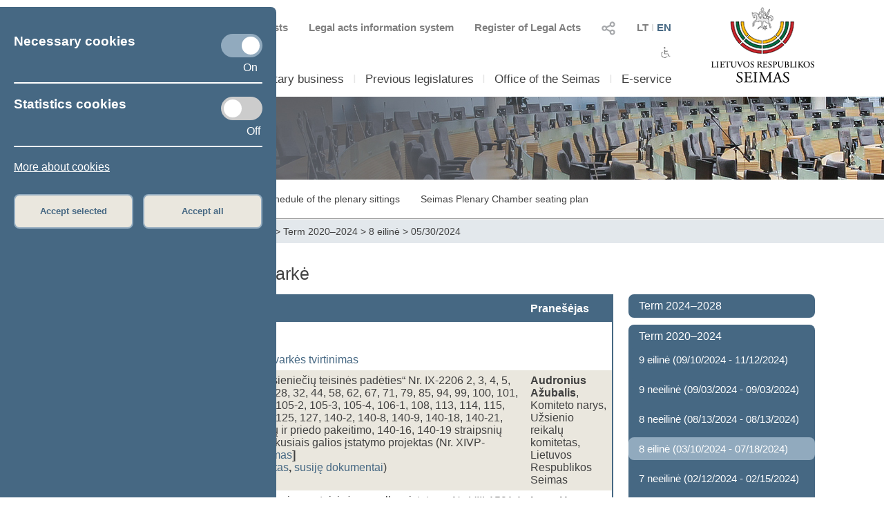

--- FILE ---
content_type: text/html; charset=UTF-8
request_url: https://www.lrs.lt/sip/portal.show?p_r=35727&p_k=2&p_a=sale_darbotvarke&p_moment=20240530
body_size: 13849
content:
<!DOCTYPE html>
<html lang="lt">
<head>
<meta property="og:type" content="article" />
<meta property="og:title" content="Plenary sittings - Parliamentary Bussines" />
<meta property="og:description" content="Parliament of the Republic of Lithuania" />
<meta property="og:image" content="https://www.lrs.lt/SIPIS/portal/new_portal/images/seimas_logotipas.png" />
<meta property="og:image:secure_url" content="https://www.lrs.lt/SIPIS/portal/new_portal/images/seimas_logotipas.png" />
<meta http-equiv="Content-Type" content="text/html; charset=utf-8" />
<meta name="viewport" content="width=device-width, initial-scale=1.0" />
<title>Plenary sittings - Parliamentary Bussines</title>
<link rel="stylesheet" type="text/css" href="/SIPIS/portal/new_portal/css/main_new_page.css">
<link rel="stylesheet" href="/SIPIS/tvs/cke5/content_styles.css" type="text/css">
<link rel="stylesheet" href="/SIPIS/tvs/cke5/ckeditor5-content.css" type="text/css">
<link rel="stylesheet" type="text/css" href="/SIPIS/portal/new_portal/css/responsive2_new_page.css">
<script src="/SIPIS/js_libs/jquery/jquery v3.7.1/jquery.min.js?v=2" type="text/javascript"></script>
<link rel="stylesheet" type="text/css" href="/SIPIS/portal/new_portal/css/nauja_svetaine.css?v=81">
<script src="/SIPIS/portal/new_portal/js/nauja_svetaine.js?v=78"></script>
<script src="/SIPIS/portal/new_portal/js/ics.js"></script>
<script src="/SIPIS/portal/new_portal/js/FileSaver.js"></script>
<link rel="stylesheet" type="text/css" href="/SIPIS/portal/new_portal/css/slick.css">
<link rel="stylesheet" type="text/css" href="/SIPIS/portal/new_portal/css/slick-theme.css">
<script src="/SIPIS/portal/new_portal/js/slick.js"></script>
<link rel="stylesheet" type="text/css" href="/SIPIS/portal/new_portal/css/zabuto_calendar.css">
<script src="/SIPIS/portal/new_portal/js/zabuto_calendar.js"></script>
<link rel="stylesheet" type="text/css" href="/SIPIS/portal/new_portal/css/jscrollpane.css">
<script src="/SIPIS/portal/new_portal/js/jscrollpane.min.js"></script>
<script src="/SIPIS/portal/new_portal/js/jquery.mousewheel.js"></script>
<link rel="icon" type="image/x-icon" href="/SIPIS/portal/images/favicon.ico" />
<link rel="stylesheet" href="/SIPIS/js_libs/jquery-ui/jquery-ui-1.13.2/jquery-ui-lrs.css?v=2">
<link rel="stylesheet" type="text/css" href="/SIPIS/portal/style/shared_new_page.css?v=2">
<link rel="stylesheet" href="/SIPIS/js_libs/jqPlot/jquery.jqplot.css?v=2"><link rel="stylesheet" href="/SIPIS/js_libs/DataTables-1.10.16/css/dataTables.jqueryui.css?v=2">
<script src="/SIPIS/js_libs/jquery-ui/jquery-ui-1.13.2/jquery-ui.js"></script>
<SCRIPT src="/SIPIS/js_libs/DataTables-1.10.16/js/jquery.dataTables.min.js?v=2"></SCRIPT>
<SCRIPT src="/SIPIS/js_libs/DataTables-1.10.16/js/dataTables.jqueryui.min.js?v=2"></SCRIPT>
<script src="/SIPIS/js_libs/json3.min.js?v=2"></script>
<script src="/SIPIS/js_libs/fancybox/jquery.fancybox.pack.js"></script>
<link rel="stylesheet" type="text/css" href="/SIPIS/js_libs/fancybox/jquery.fancybox.css" media="screen" />
<!--[if lt IE 9]><script language="javascript" src="/SIPIS/js_libs/jqPlot/excanvas.min.js?v=2"></script><![endif]-->
<script src="/SIPIS/js_libs/jqPlot/jquery.jqplot.min.js?v=2"></script>
<script src="/SIPIS/js_libs/jqPlot/plugins/jqplot.barRenderer.min.js?v=2"></script>
<script src="/SIPIS/js_libs/jqPlot/plugins/jqplot.categoryAxisRenderer.js?v=2"></script>
<script src="/SIPIS/js_libs/jqPlot/plugins/jqplot.pointLabels.min.js?v=2"></script>
<script src="/SIPIS/js_libs/jqPlot/plugins/jqplot.canvasAxisTickRenderer.min.js?v=2"></script>
<script src="/SIPIS/js_libs/jqPlot/plugins/jqplot.canvasTextRenderer.min.js?v=2"></script>
<script src="/SIPIS/js_libs/jqPlot/plugins/jqplot.highlighter.min.js?v=2"></script>
<script src="/SIPIS/portal/responsive/responsive.js"></script>
<script src="/SIPIS/portal/responsive/extras.js"></script>
<script src="/SIPIS/portal/script/sipis.js?v=2"></script>
<link rel="stylesheet" href="/SIPIS/js_libs/Swiper/swiper_new_page.css?v=2">
<script src="/SIPIS/js_libs/Swiper/swiper.jquery.min.js?v=2"></script>
<script src="/SIPIS/js_libs/Swiper/swiper.min.js?v=2"></script>
<script src="https://cdnjs.cloudflare.com/ajax/libs/js-cookie/3.0.1/js.cookie.min.js"></script>
<script>
        var LRS_COOKIE = "LRS";
        var datepicker_regional = "en";
        var filter_box_name = "filter-box";
        var axFn = "https://www.lrs.lt/sip/portal.show?p_k=2&ajaxFn=";
      </script>
    <!--[if lte IE 8]>
        <link rel="stylesheet" type="text/css" href="/SIPIS/portal/responsive/responsive2_ie8.css?v=2">
      <![endif]-->
      <!--[if lte IE 9]>
        <style type=text/css>
          .meniu-gradient{
            background-color: transparent;
          }
        </style>
      <![endif]-->
    <!-- Google tag (gtag.js) -->
<script async src="https://www.googletagmanager.com/gtag/js?id=G-XLGDLGMFCB"></script>

    <script>
        window.dataLayer = window.dataLayer || [];
        function gtag() { dataLayer.push(arguments); }
        gtag('js', new Date());
        gtag('config', 'G-XLGDLGMFCB');
    </script>
    
<link rel="alternate" hreflang="lt" href="https://www.lrs.lt/sip/portal.show?p_r=35727&amp;p_k=1&amp;p_a=244&amp;p_kade_id=9"/>
<link rel="alternate" hreflang="en" href="https://www.lrs.lt/sip/portal.show?p_r=35727&amp;p_k=2&amp;p_a=244&amp;p_kade_id=9"/>
</head>
<body>
<div id="fb-root"></div>
      <script>(function(d, s, id) {
          var js, fjs = d.getElementsByTagName(s)[0];
          if (d.getElementById(id)) return;
          js = d.createElement(s); js.id = id; js.async = true;
          js.src = "//connect.facebook.net/lt_LT/sdk.js#xfbml=1&version=v2.8";
          fjs.parentNode.insertBefore(js, fjs);
        }
        (document, 'script', 'facebook-jssdk'));
      </script>
    <div class="page-wrapper"><div id="cookies-banner" class="cookies primary-background color-light border-default-top-right"><div class="cookies-block cookies-necessary"><div class="cookies-main"><h3>Necessary cookies</h3>
      <label aria-label="Necessary cookies" class="switch">
        <input aria-label="Necessary cookies" id="cookies-necessary" type="checkbox" checked>
        <span aria-label="Necessary cookies" class="slider round"></span>
      </label>
    </div><div class="cookies-extra-text-div"><span class="cookies-extra-text on-text">On</span></div><div class="cookies-info"> </div></div><hr class="container-hr white-background border-default"><div class="cookies-block cookies-statistics"><div class="cookies-main"><h3>Statistics cookies</h3>
      <label aria-label="Statistics cookies" class="switch">
        <input aria-label="Statistics cookies" id="cookies-statistics" type="checkbox">
        <span aria-label="Statistics cookies" class="slider round"></span>
      </label>
    </div><div class="cookies-extra-text-div"><span class="cookies-extra-text on-text">On</span><span class="cookies-extra-text off-text">Off</span></div><div class="cookies-info"> </div></div><hr class="container-hr white-background border-default"><div class="info"><a class="color-light" title="More about cookies" target="_blank" 
      href="https://www.lrs.lt/sip/portal.show?p_r=37752&amp;p_k=2&amp;p_t=270850">More about cookies</a></div><div class="cookies-buttons"><button id="cookies-accept-selected-btn" class="bold color-primary border-default alternative-background secondary-background-hover 
      secondary-border">Accept selected</button><button id="cookies-accept-all-btn" class="bold color-primary border-default alternative-background secondary-background-hover 
      secondary-border">Accept all</button></div></div><button id="show-cookies-banner-btn" class="bold color-light border-default primary-background secondary-background-hover 
      secondary-border">Cookies</button><div class="head-page-main main-page-width"><div class="col-logo-herbas"><div class="logo-herbas"><a title="Coat of arms of Lithuania" href="https://www.lrs.lt/">
      <img class="img-herbas" alt="Coat of arms of Lithuania" title="Coat of arms of Lithuania" src="/SIPIS/portal/new_portal/images/herbas.png"></a></div></div><div class="col-info"><div class="head-top"><div class="head-top-inner"><div class="header-kalbos header-kalbos-main header-top-part">
      <ul class="header-kalbos-ul">
          <li><a class="a-link not-active color-text-light-darker" title="Lithuanian version of the web page" 
            href="https://www.lrs.lt/sip/portal.show?p_r=35727&amp;p_k=1&amp;p_kade_id=9">LT</a></li>
          <li class="li-divider li-not-hover">I</li>
          <li><a class="a-link active color-primary" title="English version of the web page" 
            href="https://www.lrs.lt/sip/portal.show?p_r=35727&amp;p_k=2&amp;p_kade_id=9">EN</a></li>
        </ul></div><div class="header-kalbos header-kalbos-resp header-top-part">
      <ul class="header-kalbos-ul">
          <li><a class="a-link not-active color-text-light" title="Lithuanian version of the web page" 
            href="https://www.lrs.lt/sip/portal.show?p_r=35727&amp;p_k=1&amp;p_kade_id=9">LT</a></li>
          <li class="li-divider li-not-hover">I</li>
          <li><a class="a-link active color-primary" title="English version of the web page" 
            href="https://www.lrs.lt/sip/portal.show?p_r=35727&amp;p_k=2&amp;p_kade_id=9">EN</a></li>
        </ul></div><div tabindex="0" class="dropdownSocialToggle header-social-media header-top-part pointer">
      <img class="dropdownSocialToggle" alt="Social networks" title="Social networks" 
      src="/SIPIS/portal/new_portal/images/all_social_medias_button.png"><div class="dropdownSocial dropdownSocialLink border-default primary-border white-background"><a class="dropdownSocialLink" title="Facebook" href="https://www.facebook.com/LRSeimas?fref=ts">
        <div class="dropdownSocialLink socialFacebook"></div></a><a class="dropdownSocialLink" title="Flickr" href="https://www.flickr.com/photos/97441645@N08/">
        <div class="dropdownSocialLink socialFlickr"></div></a><a class="dropdownSocialLink" title="X.com" href="https://www.twitter.com/@LRSeimas">
        <div class="dropdownSocialLink socialTwitter"></div></a><a class="dropdownSocialLink" title="Youtube" href="https://www.youtube.com/user/LTSeimastiesiogiai">
        <div class="dropdownSocialLink socialYoutube"></div></a><a class="dropdownSocialLink" title="Instagram" href="https://www.instagram.com/seimaslt">
        <div class="dropdownSocialLink socialInstagram"></div></a><a class="dropdownSocialLink" title="Linkedin" href="https://www.linkedin.com/company/seimas">
        <div class="dropdownSocialLink socialLinkedin"></div></a></div></div><div class="header-tar header-top-part">
      <a class="a-link color-text-light-darker" target="_blank" title="Register of Legal Acts" href="https://www.e-tar.lt/portal/"> Register of Legal Acts</a></div><div class="header-tar-resp header-top-part">
      <a class="a-link color-text-light" target="_blank" title="Register of Legal Acts" href="https://www.e-tar.lt/portal/"> RLA</a></div><div class="header-tais header-top-part">
      <a class="a-link color-text-light-darker" target="_blank" title="Legal acts information system" href="https://e-seimas.lrs.lt/portal/documentSearch/lt"> Legal acts information system</a></div><div class="header-tais-resp header-top-part">
      <a class="a-link color-text-light" target="_blank" title="Legal acts information system" href="https://e-seimas.lrs.lt/portal/documentSearch/lt"> LAIS</a></div><div class="header-tiesiogiai header-top-part">
        <a class="a-link color-text-light-darker" title="Scheduled broadcasts" href="https://www.lrs.lt/sip/portal.show?p_r=36503&p_k=2">
        <img alt="Scheduled broadcasts" title="Scheduled broadcasts" 
          src="/SIPIS/portal/new_portal/images/bPlay.png">Scheduled broadcasts</a></div><div class="header-tiesiogiai-resp header-top-part">
      <a class="a-link color-text-light-darker" title="Live broadcast" href="https://www.lrs.lt/sip/portal.show?p_r=36503&p_k=2">
      <img alt="Live broadcast" title="Live broadcast" 
        src="/SIPIS/portal/new_portal/images/bPlay.png"></a></div></div></div><div class="head-middle"><div class="head-middle-inner"><div tabindex="0" class="head-aaa button-aaa small color-text-light-darker active"><span>A</span></div><div tabindex="0" class="head-aaa button-aaa medium color-text-light-darker"><span>A</span></div><div tabindex="0" class="head-aaa button-aaa large color-text-light-darker"><span>A</span></div><div tabindex="0" class="head-disabled button-disabled color-text-light-darker"> 
      <img alt="For disabled" title="For disabled" 
      class="disabled_icon" src="/SIPIS/portal/new_portal/images/disabled_icon.png" /></div></div></div><div class="head-bottom"><div class="head-bottom-inner"><div class="meniu_block meniu-no-toggle-main primary-border-resp border-default-outer"><div class="meniu-item-dropdown-main meniu-no-toggle-main"><div tabindex="0" class="clickable-div meniu-item-dropdown-toggle meniu-item-dropdown-toggle2 meniu-no-toggle-main 
              border-default primary-background-hover color-light-hover" id="meniu-item-dropdown-default-10" title="Seimas">Seimas</div><div class="meniu-item-dropdown-block meniu-no-toggle border-default-top-right border-default-bottom primary-border white-background
                  meniu-no-toggle-main align-left" id="meniu-item-dropdown-default-1"><div class="meniu-item-header meniu-no-toggle meniu-no-toggle-main">Structure of 2024–2028  Seimas</div><div class="meniu-item meniu-no-toggle"><a title="Members of the Seimas" class="link a-no-hover meniu-no-toggle meniu-no-toggle-main 
                          border-default primary-background-hover color-light-hover" href="https://www.lrs.lt/sip/portal.show?p_r=35299&amp;p_k=2">Members of the Seimas</a></div><div class="meniu-item meniu-no-toggle"><a title="Speaker of the Seimas" class="link a-no-hover meniu-no-toggle meniu-no-toggle-main 
                          border-default primary-background-hover color-light-hover" href="https://www.lrs.lt/sip/portal.show?p_r=35302&amp;p_k=2">Speaker of the Seimas</a></div><div class="meniu-item meniu-no-toggle"><a title="Board of the Seimas" class="link a-no-hover meniu-no-toggle meniu-no-toggle-main 
                          border-default primary-background-hover color-light-hover" href="https://www.lrs.lt/sip/portal.show?p_r=35300&amp;p_k=2">Board of the Seimas</a></div><div class="meniu-item meniu-no-toggle"><a title="Conference of Chairs" class="link a-no-hover meniu-no-toggle meniu-no-toggle-main 
                          border-default primary-background-hover color-light-hover" href="https://www.lrs.lt/sip/portal.show?p_r=35301&amp;p_k=2">Conference of Chairs</a></div><div class="meniu-item meniu-no-toggle"><a title="Committees and Commissions" class="link a-no-hover meniu-no-toggle meniu-no-toggle-main 
                          border-default primary-background-hover color-light-hover" href="https://www.lrs.lt/sip/portal.show?p_r=35733&p_k=2">Committees and Commissions</a></div><div class="meniu-item meniu-no-toggle"><a title="Political groups in the Seimas" class="link a-no-hover meniu-no-toggle meniu-no-toggle-main 
                          border-default primary-background-hover color-light-hover" href="https://www.lrs.lt/sip/portal.show?p_r=35342&amp;p_k=2">Political groups in the Seimas</a></div><div class="meniu-item meniu-no-toggle"><a title="Provisional groups" class="link a-no-hover meniu-no-toggle meniu-no-toggle-main 
                          border-default primary-background-hover color-light-hover" href="https://www.lrs.lt/sip/portal.show?p_r=40561&amp;p_k=2">Provisional groups</a></div><div class="meniu-item meniu-no-toggle"><a title="Seimas 2024–2028" class="link a-no-hover meniu-no-toggle meniu-no-toggle-main 
                          border-default primary-background-hover color-light-hover" href="https://www.lrs.lt/sip/portal.show?p_r=35354&amp;p_k=2">Seimas 2024–2028</a></div></div></div><div class="meniu-item-divider meniu-item-divider2 color-text-light2">I</div><div class="meniu-item-dropdown-main meniu-no-toggle-main"><div tabindex="0" class="clickable-div meniu-item-dropdown-toggle meniu-item-dropdown-toggle2 meniu-no-toggle-main 
              border-default primary-background-hover color-light-hover" id="meniu-item-dropdown-default-20" title="Parliamentary business">Parliamentary business</div><div class="meniu-item-dropdown-block meniu-no-toggle border-default-top-right border-default-bottom primary-border white-background
                  meniu-no-toggle-main align-left" id="meniu-item-dropdown-default-2"><div class="meniu-item-header meniu-no-toggle meniu-no-toggle-main">Work of 2024–2028  Seimas</div><div class="meniu-item meniu-no-toggle"><a title="Legislation" class="link a-no-hover meniu-no-toggle meniu-no-toggle-main 
                          border-default primary-background-hover color-light-hover" href="https://www.lrs.lt/sip/portal.show?p_r=35365&amp;p_k=2">Legislation</a></div><div class="meniu-item meniu-no-toggle"><a title="Plenary sittings" class="link a-no-hover meniu-no-toggle meniu-no-toggle-main 
                          border-default primary-background-hover color-light-hover" href="https://www.lrs.lt/sip/portal.show?p_r=35403&p_k=2&p6=25">Plenary sittings</a></div><div class="meniu-item meniu-no-toggle"><a title="Statistics" class="link a-no-hover meniu-no-toggle meniu-no-toggle-main 
                          border-default primary-background-hover color-light-hover" href="https://www.lrs.lt/sip/portal.show?p_r=35379&amp;p_k=2">Statistics</a></div></div></div><div class="meniu-item-divider meniu-item-divider2 color-text-light2">I</div><div class="meniu-item-dropdown-main meniu-no-toggle-main"><div class="meniu-item-dropdown-toggle meniu-item-dropdown-toggle2 meniu-no-toggle-main border-default 
              primary-background-hover color-light-hover meniu-item-dropdown-no"><a title="Previous legislatures" class="no-sub-meniu-a color-light-hover" 
              href="https://www.lrs.lt/sip/portal.show?p_r=35357&amp;p_k=2">Previous legislatures</a></div></div><div class="meniu-item-divider meniu-item-divider2 color-text-light2">I</div><div class="meniu-item-dropdown-main meniu-no-toggle-main"><div tabindex="0" class="clickable-div meniu-item-dropdown-toggle meniu-item-dropdown-toggle2 meniu-no-toggle-main 
              border-default primary-background-hover color-light-hover" id="meniu-item-dropdown-default-40" title="Office of the Seimas">Office of the Seimas</div><div class="meniu-item-dropdown-block meniu-no-toggle border-default-top-left border-default-bottom primary-border white-background
                  meniu-no-toggle-main align-right" id="meniu-item-dropdown-default-4"><div class="meniu-item meniu-no-toggle"><a title="Structure and contacts" class="link a-no-hover meniu-no-toggle meniu-no-toggle-main 
                          border-default primary-background-hover color-light-hover" href="https://www.lrs.lt/sip/portal.show?p_r=35381&amp;p_k=2">Structure and contacts</a></div><div class="meniu-item meniu-no-toggle"><a title="Administrative information" class="link a-no-hover meniu-no-toggle meniu-no-toggle-main 
                          border-default primary-background-hover color-light-hover" href="https://www.lrs.lt/sip/portal.show?p_r=35382&amp;p_k=2">Administrative information</a></div></div></div><div class="meniu-item-divider meniu-item-divider2 color-text-light2">I</div><div class="meniu-item-dropdown-main meniu-no-toggle-main"><div tabindex="0" class="clickable-div meniu-item-dropdown-toggle meniu-item-dropdown-toggle2 meniu-no-toggle-main 
              border-default primary-background-hover color-light-hover" id="meniu-item-dropdown-default-50" title="E-service">E-service</div><div class="meniu-item-dropdown-block meniu-no-toggle border-default-top-left border-default-bottom primary-border white-background
                  meniu-no-toggle-main align-right" id="meniu-item-dropdown-default-5"><div class="meniu-item meniu-no-toggle"><a title="E-petition" class="link a-no-hover meniu-no-toggle meniu-no-toggle-main 
                          border-default primary-background-hover color-light-hover" href="https://www.lrs.lt/sip/portal.show?p_r=35385&amp;p_k=2">E-petition</a></div><div class="meniu-item meniu-no-toggle"><a title="E-legislation" class="link a-no-hover meniu-no-toggle meniu-no-toggle-main 
                          border-default primary-background-hover color-light-hover" href="https://www.lrs.lt/sip/portal.show?p_r=35386&amp;p_k=2">E-legislation</a></div><div class="meniu-item meniu-no-toggle"><a title="E-letter to the Seimas" class="link a-no-hover meniu-no-toggle meniu-no-toggle-main 
                          border-default primary-background-hover color-light-hover" href="https://www.lrs.lt/sip/portal.show?p_r=35387&amp;p_k=2">E-letter to the Seimas</a></div><div class="meniu-item meniu-no-toggle"><a title="Ordering" class="link a-no-hover meniu-no-toggle meniu-no-toggle-main 
                          border-default primary-background-hover color-light-hover" href="https://www.lrs.lt/sip/portal.show?p_r=35388&amp;p_k=2">Ordering</a></div><div class="meniu-item meniu-no-toggle"><a title="Competent user access" class="link a-no-hover meniu-no-toggle meniu-no-toggle-main 
                          border-default primary-background-hover color-light-hover" href="https://www.lrs.lt/sip/portal.show?p_r=35389&amp;p_k=2">Competent user access</a></div></div></div><div class="meniu-item-divider meniu-item-divider2 color-text-light2">I</div></div></div></div></div><div class="col-logo-seimas"><div class="logo-seimas"><a title="Logo of the Seimas of the Republic of Lithuania" href="https://www.lrs.lt/">
      <img class="img-seimas" alt="Logo of the Seimas of the Republic of Lithuania" title="Logo of the Seimas of the Republic of Lithuania" src="/SIPIS/portal/new_portal/images/logo_seimas.png"></a></div></div></div><div class="head-page-resp main-page-width"><div class="head-top-resp primary-background"><div class="header-kalbos header-kalbos-main header-top-part">
      <ul class="header-kalbos-ul">
          <li><a class="a-link not-active color-text-light-darker" title="Lithuanian version of the web page" 
            href="https://www.lrs.lt/sip/portal.show?p_r=35727&amp;p_k=1&amp;p_kade_id=9">LT</a></li>
          <li class="li-divider li-not-hover">I</li>
          <li><a class="a-link active color-primary" title="English version of the web page" 
            href="https://www.lrs.lt/sip/portal.show?p_r=35727&amp;p_k=2&amp;p_kade_id=9">EN</a></li>
        </ul></div><div class="header-kalbos header-kalbos-resp header-top-part">
      <ul class="header-kalbos-ul">
          <li><a class="a-link not-active color-text-light" title="Lithuanian version of the web page" 
            href="https://www.lrs.lt/sip/portal.show?p_r=35727&amp;p_k=1&amp;p_kade_id=9">LT</a></li>
          <li class="li-divider li-not-hover">I</li>
          <li><a class="a-link active color-primary" title="English version of the web page" 
            href="https://www.lrs.lt/sip/portal.show?p_r=35727&amp;p_k=2&amp;p_kade_id=9">EN</a></li>
        </ul></div><div tabindex="0" class="dropdownSocialToggle header-social-media header-top-part pointer">
      <img class="dropdownSocialToggle" alt="Social networks" title="Social networks" 
      src="/SIPIS/portal/new_portal/images/all_social_medias_button.png"><div class="dropdownSocial dropdownSocialLink border-default primary-border white-background"><a class="dropdownSocialLink" title="Facebook" href="https://www.facebook.com/LRSeimas?fref=ts">
        <div class="dropdownSocialLink socialFacebook"></div></a><a class="dropdownSocialLink" title="Flickr" href="https://www.flickr.com/photos/97441645@N08/">
        <div class="dropdownSocialLink socialFlickr"></div></a><a class="dropdownSocialLink" title="X.com" href="https://www.twitter.com/@LRSeimas">
        <div class="dropdownSocialLink socialTwitter"></div></a><a class="dropdownSocialLink" title="Youtube" href="https://www.youtube.com/user/LTSeimastiesiogiai">
        <div class="dropdownSocialLink socialYoutube"></div></a><a class="dropdownSocialLink" title="Instagram" href="https://www.instagram.com/seimaslt">
        <div class="dropdownSocialLink socialInstagram"></div></a><a class="dropdownSocialLink" title="Linkedin" href="https://www.linkedin.com/company/seimas">
        <div class="dropdownSocialLink socialLinkedin"></div></a></div></div><div class="header-tar header-top-part">
      <a class="a-link color-text-light-darker" target="_blank" title="Register of Legal Acts" href="https://www.e-tar.lt/portal/"> Register of Legal Acts</a></div><div class="header-tar-resp header-top-part">
      <a class="a-link color-text-light" target="_blank" title="Register of Legal Acts" href="https://www.e-tar.lt/portal/"> RLA</a></div><div class="header-tais header-top-part">
      <a class="a-link color-text-light-darker" target="_blank" title="Legal acts information system" href="https://e-seimas.lrs.lt/portal/documentSearch/lt"> Legal acts information system</a></div><div class="header-tais-resp header-top-part">
      <a class="a-link color-text-light" target="_blank" title="Legal acts information system" href="https://e-seimas.lrs.lt/portal/documentSearch/lt"> LAIS</a></div><div class="header-tiesiogiai header-top-part">
        <a class="a-link color-text-light-darker" title="Scheduled broadcasts" href="https://www.lrs.lt/sip/portal.show?p_r=36503&p_k=2">
        <img alt="Scheduled broadcasts" title="Scheduled broadcasts" 
          src="/SIPIS/portal/new_portal/images/bPlay.png">Scheduled broadcasts</a></div><div class="header-tiesiogiai-resp header-top-part">
      <a class="a-link color-text-light-darker" title="Live broadcast" href="https://www.lrs.lt/sip/portal.show?p_r=36503&p_k=2">
      <img alt="Live broadcast" title="Live broadcast" 
        src="/SIPIS/portal/new_portal/images/bPlay.png"></a></div></div><div class="head-middle"><div class="head-middle-inner"><div tabindex="0" class="head-aaa button-aaa small color-text-light-darker active"><span>A</span></div><div tabindex="0" class="head-aaa button-aaa medium color-text-light-darker"><span>A</span></div><div tabindex="0" class="head-aaa button-aaa large color-text-light-darker"><span>A</span></div><div tabindex="0" class="head-disabled button-disabled color-text-light-darker"> 
      <img alt="For disabled" title="For disabled" 
      class="disabled_icon" src="/SIPIS/portal/new_portal/images/disabled_icon.png" /></div></div></div><div class="head-bottom-resp"><div class="head-logos head-logos-resp"><div class="logo-herbas head-logo"><a title="Coat of arms of Lithuania" href="https://www.lrs.lt/">
      <img class="img-herbas" alt="Coat of arms of Lithuania" title="Coat of arms of Lithuania" src="/SIPIS/portal/new_portal/images/herbas.png"></a></div><div class="logo-seimas logo-seimas-resp head-logo"><a title="Logo of the Seimas of the Republic of Lithuania" href="https://www.lrs.lt/">
      <img class="img-seimas img-seimas-resp" alt="Logo of the Seimas of the Republic of Lithuania" title="Logo of the Seimas of the Republic of Lithuania" 
      src="/SIPIS/portal/new_portal/images/logo_seimas_gulscias.png"></a></div></div><div class="head_meniu-resp"><div class="meniu_toggle_resp meniu-toggle">
      <hr class="hr_meniu_toggle_resp meniu-togglemeniu-toggle primary-background border-default">
      <hr class="hr_meniu_toggle_resp meniu-toggle primary-background border-default">
      <hr class="hr_meniu_toggle_resp meniu-toggle primary-background border-default">
    </div><div class="meniu_block meniu-no-toggle-main primary-border-resp border-default-outer"><div class="meniu-item-dropdown-main meniu-no-toggle-main"><div tabindex="0" class="clickable-div meniu-item-dropdown-toggle meniu-item-dropdown-toggle2 meniu-no-toggle-main 
              border-default primary-background-hover color-light-hover" id="meniu-item-dropdown-resp-10" title="Seimas">Seimas</div><div class="meniu-item-dropdown-block meniu-no-toggle border-default-top-right border-default-bottom primary-border white-background
                  meniu-no-toggle-main align-left" id="meniu-item-dropdown-resp-1"><div class="meniu-item-header meniu-no-toggle meniu-no-toggle-main">Structure of 2024–2028  Seimas</div><div class="meniu-item meniu-no-toggle"><a title="Members of the Seimas" class="link a-no-hover meniu-no-toggle meniu-no-toggle-main 
                          border-default primary-background-hover color-light-hover" href="https://www.lrs.lt/sip/portal.show?p_r=35299&amp;p_k=2">Members of the Seimas</a></div><div class="meniu-item meniu-no-toggle"><a title="Speaker of the Seimas" class="link a-no-hover meniu-no-toggle meniu-no-toggle-main 
                          border-default primary-background-hover color-light-hover" href="https://www.lrs.lt/sip/portal.show?p_r=35302&amp;p_k=2">Speaker of the Seimas</a></div><div class="meniu-item meniu-no-toggle"><a title="Board of the Seimas" class="link a-no-hover meniu-no-toggle meniu-no-toggle-main 
                          border-default primary-background-hover color-light-hover" href="https://www.lrs.lt/sip/portal.show?p_r=35300&amp;p_k=2">Board of the Seimas</a></div><div class="meniu-item meniu-no-toggle"><a title="Conference of Chairs" class="link a-no-hover meniu-no-toggle meniu-no-toggle-main 
                          border-default primary-background-hover color-light-hover" href="https://www.lrs.lt/sip/portal.show?p_r=35301&amp;p_k=2">Conference of Chairs</a></div><div class="meniu-item meniu-no-toggle"><a title="Committees and Commissions" class="link a-no-hover meniu-no-toggle meniu-no-toggle-main 
                          border-default primary-background-hover color-light-hover" href="https://www.lrs.lt/sip/portal.show?p_r=35733&p_k=2">Committees and Commissions</a></div><div class="meniu-item meniu-no-toggle"><a title="Political groups in the Seimas" class="link a-no-hover meniu-no-toggle meniu-no-toggle-main 
                          border-default primary-background-hover color-light-hover" href="https://www.lrs.lt/sip/portal.show?p_r=35342&amp;p_k=2">Political groups in the Seimas</a></div><div class="meniu-item meniu-no-toggle"><a title="Provisional groups" class="link a-no-hover meniu-no-toggle meniu-no-toggle-main 
                          border-default primary-background-hover color-light-hover" href="https://www.lrs.lt/sip/portal.show?p_r=40561&amp;p_k=2">Provisional groups</a></div><div class="meniu-item meniu-no-toggle"><a title="Seimas 2024–2028" class="link a-no-hover meniu-no-toggle meniu-no-toggle-main 
                          border-default primary-background-hover color-light-hover" href="https://www.lrs.lt/sip/portal.show?p_r=35354&amp;p_k=2">Seimas 2024–2028</a></div></div></div><div class="meniu-item-divider meniu-item-divider2 color-text-light2">I</div><div class="meniu-item-dropdown-main meniu-no-toggle-main"><div tabindex="0" class="clickable-div meniu-item-dropdown-toggle meniu-item-dropdown-toggle2 meniu-no-toggle-main 
              border-default primary-background-hover color-light-hover" id="meniu-item-dropdown-resp-20" title="Parliamentary business">Parliamentary business</div><div class="meniu-item-dropdown-block meniu-no-toggle border-default-top-right border-default-bottom primary-border white-background
                  meniu-no-toggle-main align-left" id="meniu-item-dropdown-resp-2"><div class="meniu-item-header meniu-no-toggle meniu-no-toggle-main">Work of 2024–2028  Seimas</div><div class="meniu-item meniu-no-toggle"><a title="Legislation" class="link a-no-hover meniu-no-toggle meniu-no-toggle-main 
                          border-default primary-background-hover color-light-hover" href="https://www.lrs.lt/sip/portal.show?p_r=35365&amp;p_k=2">Legislation</a></div><div class="meniu-item meniu-no-toggle"><a title="Plenary sittings" class="link a-no-hover meniu-no-toggle meniu-no-toggle-main 
                          border-default primary-background-hover color-light-hover" href="https://www.lrs.lt/sip/portal.show?p_r=35403&p_k=2&p6=25">Plenary sittings</a></div><div class="meniu-item meniu-no-toggle"><a title="Statistics" class="link a-no-hover meniu-no-toggle meniu-no-toggle-main 
                          border-default primary-background-hover color-light-hover" href="https://www.lrs.lt/sip/portal.show?p_r=35379&amp;p_k=2">Statistics</a></div></div></div><div class="meniu-item-divider meniu-item-divider2 color-text-light2">I</div><div class="meniu-item-dropdown-main meniu-no-toggle-main"><div class="meniu-item-dropdown-toggle meniu-item-dropdown-toggle2 meniu-no-toggle-main border-default 
              primary-background-hover color-light-hover meniu-item-dropdown-no"><a title="Previous legislatures" class="no-sub-meniu-a color-light-hover" 
              href="https://www.lrs.lt/sip/portal.show?p_r=35357&amp;p_k=2">Previous legislatures</a></div></div><div class="meniu-item-divider meniu-item-divider2 color-text-light2">I</div><div class="meniu-item-dropdown-main meniu-no-toggle-main"><div tabindex="0" class="clickable-div meniu-item-dropdown-toggle meniu-item-dropdown-toggle2 meniu-no-toggle-main 
              border-default primary-background-hover color-light-hover" id="meniu-item-dropdown-resp-40" title="Office of the Seimas">Office of the Seimas</div><div class="meniu-item-dropdown-block meniu-no-toggle border-default-top-left border-default-bottom primary-border white-background
                  meniu-no-toggle-main align-right" id="meniu-item-dropdown-resp-4"><div class="meniu-item meniu-no-toggle"><a title="Structure and contacts" class="link a-no-hover meniu-no-toggle meniu-no-toggle-main 
                          border-default primary-background-hover color-light-hover" href="https://www.lrs.lt/sip/portal.show?p_r=35381&amp;p_k=2">Structure and contacts</a></div><div class="meniu-item meniu-no-toggle"><a title="Administrative information" class="link a-no-hover meniu-no-toggle meniu-no-toggle-main 
                          border-default primary-background-hover color-light-hover" href="https://www.lrs.lt/sip/portal.show?p_r=35382&amp;p_k=2">Administrative information</a></div></div></div><div class="meniu-item-divider meniu-item-divider2 color-text-light2">I</div><div class="meniu-item-dropdown-main meniu-no-toggle-main"><div tabindex="0" class="clickable-div meniu-item-dropdown-toggle meniu-item-dropdown-toggle2 meniu-no-toggle-main 
              border-default primary-background-hover color-light-hover" id="meniu-item-dropdown-resp-50" title="E-service">E-service</div><div class="meniu-item-dropdown-block meniu-no-toggle border-default-top-left border-default-bottom primary-border white-background
                  meniu-no-toggle-main align-right" id="meniu-item-dropdown-resp-5"><div class="meniu-item meniu-no-toggle"><a title="E-petition" class="link a-no-hover meniu-no-toggle meniu-no-toggle-main 
                          border-default primary-background-hover color-light-hover" href="https://www.lrs.lt/sip/portal.show?p_r=35385&amp;p_k=2">E-petition</a></div><div class="meniu-item meniu-no-toggle"><a title="E-legislation" class="link a-no-hover meniu-no-toggle meniu-no-toggle-main 
                          border-default primary-background-hover color-light-hover" href="https://www.lrs.lt/sip/portal.show?p_r=35386&amp;p_k=2">E-legislation</a></div><div class="meniu-item meniu-no-toggle"><a title="E-letter to the Seimas" class="link a-no-hover meniu-no-toggle meniu-no-toggle-main 
                          border-default primary-background-hover color-light-hover" href="https://www.lrs.lt/sip/portal.show?p_r=35387&amp;p_k=2">E-letter to the Seimas</a></div><div class="meniu-item meniu-no-toggle"><a title="Ordering" class="link a-no-hover meniu-no-toggle meniu-no-toggle-main 
                          border-default primary-background-hover color-light-hover" href="https://www.lrs.lt/sip/portal.show?p_r=35388&amp;p_k=2">Ordering</a></div><div class="meniu-item meniu-no-toggle"><a title="Competent user access" class="link a-no-hover meniu-no-toggle meniu-no-toggle-main 
                          border-default primary-background-hover color-light-hover" href="https://www.lrs.lt/sip/portal.show?p_r=35389&amp;p_k=2">Competent user access</a></div></div></div><div class="meniu-item-divider meniu-item-divider2 color-text-light2">I</div></div></div></div></div><button onclick="goToTop()" id="goToTopButton" 
      class="goToTopButton primary-background border-default color-light color-secondary-hover">Go to top ></button><div class="page-top-wide"><a class="a_rubrika_home" title="Plenary sittings" href="https://www.lrs.lt/sip/portal.show?p_r=35403&p_k=2&p6=25"><div class="wide-img" style="background-image: url(/SIPIS/portal/new_portal/images/wide_juosta_default.jpg);"><div class="wide-title-container main-page-width"><div class="wide-title-table"><div class="wide-title color-light" data-title="Plenary sittings
      ">Plenary sittings</div></div></div></div></a><div id="wide-rubrikos" class="wide-rubrikos main-page-width"><div class="wide-meniu-toggler wide-meniu-toggle wide-toggle border-default">
      <hr class="hr-wide-meniu-toggler wide-toggle alternative-background border-default">
      <hr class="hr-wide-meniu-toggler wide-toggle alternative-background border-default">
      <hr class="hr-wide-meniu-toggler wide-toggle alternative-background border-default">
    </div><a class="wide-link link " title="Sitting in progress"
          href="https://www.lrs.lt/sip/portal.show?p_r=35370&p_k=2">Sitting in progress</a><a class="wide-link link  wide-link-active " title="Plenary sittings"
          href="https://www.lrs.lt/sip/portal.show?p_r=35727&amp;p_k=2">Plenary sittings</a><a class="wide-link link " title="Schedule of the plenary sittings"
          href="https://www.lrs.lt/sip/getFile?format=original&guid=dded2371-0acf-4d1a-97f6-9dddf3e518a3">Schedule of the plenary sittings</a><a class="wide-link link " title="Seimas Plenary Chamber seating plan"
          href="https://www.lrs.lt/sip/getFile?format=original&guid=83fbe937-0b12-4177-aa40-553e197b6db8">Seimas Plenary Chamber seating plan</a></div><hr class="top-wide-hr primary-background"><div class="wide-breadcrumb-container light-background"><div class="wide-breadcrumb main-page-width"><div id="breadcrumb"><a class="link color-dark" title="Home" href="http://www.lrs.lt/sip/portal.show?p_k=2">Home</a><a class="no-link color-dark"> &gt; </a><a  class="link color-dark" href="https://www.lrs.lt/sip/portal.show?p_r=35403&p_k=2&p6=25"  title="Plenary sittings">Plenary sittings</a><a class="no-link color-dark"> &gt; </a><a  class="link color-dark" href="https://www.lrs.lt/sip/portal.show?p_r=35727&amp;p_k=2&amp;p_a=sale_kad_ses&amp;p_kade_id=10"  title="Parliamentary terms">Parliamentary terms</a><a class="no-link color-dark"> &gt; </a><a  class="link color-dark" href="https://www.lrs.lt/sip/portal.show?p_r=35727&amp;p_k=2&amp;p_a=sale_kad_viena_ses&amp;p_kade_id=9"  title="Term 2020–2024">Term 2020–2024</a><a class="no-link color-dark"> &gt; </a><a  class="link color-dark" href="https://www.lrs.lt/sip/portal.show?p_r=35727&amp;p_k=2&amp;p_a=sale_ses_pos&amp;p_ses_id=135"  title="8 eilinė">8 eilinė</a><a class="no-link color-dark"> &gt; </a><a  class="link color-dark" href="https://www.lrs.lt/sip/portal.show?p_r=35727&amp;p_k=2&amp;p_a=sale_dien_pos&amp;p_moment=20240530"  title="05/30/2024">05/30/2024</a></div></div></div></div><div class="main-container main-page-width row height-auto"><div class="rubrikos-title"><div class="title">05/30/2024 dienos darbotvarkė</div></div><div class="main-container-body  "><div class="sale_darbotvarke_body posedziai-body scrollable"><table class="tbl-default primary-border"><tr><th class="primary-background">Numeris</th><th class="primary-background">Laikas</th><th class="primary-background">Klausimas</th><th class="primary-background">Pranešėjas</th></tr><tr><td colspan="4" style="font-size:1.5em;"><a class="link color-primary" name="pos-501940" href="https://www.lrs.lt/sip/portal.show?p_r=35727&amp;p_k=2&amp;p_a=sale_fakt_pos&amp;p_fakt_pos_id=-501940">380 Rytinis posėdis</a></td></tr><tr class=""><td>1 -  1.</td><td>10:00~10:10</td><td><a class="link color-primary" href="https://www.lrs.lt/sip/portal.show?p_r=35727&amp;p_k=2&amp;p_a=sale_klaus_stad&amp;p_moment=20240530&amp;p_kl_stad_id=-93644">Posėdžio darbotvarkės tvirtinimas</a></td><td></td></tr><tr class=" row-2 "><td>1 -  2. 1.</td><td>10:10~10:35</td><td>Įstatymo „Dėl užsieniečių teisinės padėties“ Nr. IX-2206 2, 3, 4, 5, 11, 21, 22-1, 26, 28, 32, 44, 58, 62, 67, 71, 79, 85, 94, 99, 100, 101, 102, 103-1, 104, 105-2, 105-3, 105-4, 106-1, 108, 113, 114, 115, 115-1, 118, 123, 125, 127, 140-2, 140-8, 140-9, 140-18, 140-21, 140-28 straipsnių ir priedo pakeitimo, 140-16, 140-19 straipsnių pripažinimo netekusiais galios įstatymo projektas (Nr. XIVP-2797(2))<b> [</b><a class="link color-primary" href="https://www.lrs.lt/sip/portal.show?p_r=35727&amp;p_k=2&amp;p_a=sale_klaus_stad&amp;p_moment=20240530&amp;p_kl_stad_id=-93645">priėmimas</a><b>]</b><br>(<b><a class="link color-primary" href="https://e-seimas.lrs.lt/portal/legalAct/lt/TAP/40dc82f003b211ef8e4be9fad87afa59">dokumento tekstas</a>, <a class="link color-primary" href="https://www.lrs.lt/pls/inter/dokpaieska.susije_?p_id=1801284">susiję dokumentai</a></b>)<br><br></td><td><ul class="list"><li><b>Audronius Ažubalis</b>, Komiteto narys, Užsienio reikalų komitetas, Lietuvos Respublikos Seimas</li></ul></td></tr><tr class=""><td>1 -  2. 2.</td><td></td><td>Valstybės garantuojamos teisinės pagalbos įstatymo Nr. VIII-1591 1 straipsnio pakeitimo įstatymo projektas (Nr. XIVP-2798(2))<b> [</b><a class="link color-primary" href="https://www.lrs.lt/sip/portal.show?p_r=35727&amp;p_k=2&amp;p_a=sale_klaus_stad&amp;p_moment=20240530&amp;p_kl_stad_id=-93646">priėmimas</a><b>]</b><br>(<b><a class="link color-primary" href="https://e-seimas.lrs.lt/portal/legalAct/lt/TAP/95430ea00dbb11ef8e4be9fad87afa59">dokumento tekstas</a>, <a class="link color-primary" href="https://www.lrs.lt/pls/inter/dokpaieska.susije_?p_id=1804460">susiję dokumentai</a></b>)<br><br></td><td><ul class="list"><li><b>Irena Haase</b>, Komiteto pirmininkė, Teisės ir teisėtvarkos komitetas, Lietuvos Respublikos Seimas</li></ul></td></tr><tr class=" row-2 "><td>1 -  3. 1.</td><td>10:35~10:40</td><td>Minimalaus subjektų grupių apmokestinimo lygio užtikrinimo įstatymo projektas (Nr. XIVP-3533(2))<b> [</b><a class="link color-primary" href="https://www.lrs.lt/sip/portal.show?p_r=35727&amp;p_k=2&amp;p_a=sale_klaus_stad&amp;p_moment=20240530&amp;p_kl_stad_id=-93647">svarstymas</a><b>]</b><br>(<b><a class="link color-primary" href="https://e-seimas.lrs.lt/portal/legalAct/lt/TAP/da427c50180811ef8e4be9fad87afa59">dokumento tekstas</a>, <a class="link color-primary" href="https://www.lrs.lt/pls/inter/dokpaieska.susije_?p_id=1807881">susiję dokumentai</a></b>)<br><br></td><td><ul class="list"><li><b>Mindaugas Lingė</b>, Komiteto pirmininkas, Biudžeto ir finansų komitetas, Lietuvos Respublikos Seimas</li></ul></td></tr><tr class=""><td>1 -  3. 2.</td><td></td><td>Administracinių nusižengimų kodekso 589 straipsnio, priedo pakeitimo ir Kodekso papildymo 188-5 straipsniu įstatymo projektas (Nr. XIVP-3534(2))<b> [</b><a class="link color-primary" href="https://www.lrs.lt/sip/portal.show?p_r=35727&amp;p_k=2&amp;p_a=sale_klaus_stad&amp;p_moment=20240530&amp;p_kl_stad_id=-93672">svarstymas</a><b>]</b><br>(<b><a class="link color-primary" href="https://e-seimas.lrs.lt/portal/legalAct/lt/TAP/dcb948d018f111ef8e4be9fad87afa59">dokumento tekstas</a>, <a class="link color-primary" href="https://www.lrs.lt/pls/inter/dokpaieska.susije_?p_id=1808557">susiję dokumentai</a></b>)<br><br></td><td><ul class="list"><li><b>Irena Haase</b>, Komiteto pirmininkė, Teisės ir teisėtvarkos komitetas, Lietuvos Respublikos Seimas</li></ul></td></tr><tr class=" row-2 "><td>1 -  3. 3.</td><td></td><td>Mokesčių administravimo įstatymo Nr. IX-2112 40-1 straipsnio pakeitimo įstatymo projektas (Nr. XIVP-3535(2))<b> [</b><a class="link color-primary" href="https://www.lrs.lt/sip/portal.show?p_r=35727&amp;p_k=2&amp;p_a=sale_klaus_stad&amp;p_moment=20240530&amp;p_kl_stad_id=-93673">svarstymas</a><b>]</b><br>(<b><a class="link color-primary" href="https://e-seimas.lrs.lt/portal/legalAct/lt/TAP/7e6ade80180911ef8e4be9fad87afa59">dokumento tekstas</a>, <a class="link color-primary" href="https://www.lrs.lt/pls/inter/dokpaieska.susije_?p_id=1807889">susiję dokumentai</a></b>)<br><br></td><td><ul class="list"><li><b>Mindaugas Lingė</b>, Komiteto pirmininkas, Biudžeto ir finansų komitetas, Lietuvos Respublikos Seimas</li></ul></td></tr><tr class=""><td>1 -  4.</td><td>10:40~10:45</td><td>Valstybės rezervo įstatymo Nr. VIII-1908 6, 9, 10, 11, 12, 17, 18 ir 18-1 straipsnių pakeitimo įstatymo projektas (Nr. XIVP-3759(2))<b> [</b><a class="link color-primary" href="https://www.lrs.lt/sip/portal.show?p_r=35727&amp;p_k=2&amp;p_a=sale_klaus_stad&amp;p_moment=20240530&amp;p_kl_stad_id=-93674">svarstymas</a><b>]</b><br>(<b><a class="link color-primary" href="https://e-seimas.lrs.lt/portal/legalAct/lt/TAP/40ea7680180711ef8e4be9fad87afa59">dokumento tekstas</a>, <a class="link color-primary" href="https://www.lrs.lt/pls/inter/dokpaieska.susije_?p_id=1807875">susiję dokumentai</a></b>)<br><br></td><td><ul class="list"><li><b>Mindaugas Lingė</b>, Komiteto pirmininkas, Biudžeto ir finansų komitetas, Lietuvos Respublikos Seimas</li></ul></td></tr><tr class=" row-2 "><td>1 -  5. 1.</td><td>10:45~10:50</td><td>Įstatymo „Dėl Europos Tarybos konvencijos dėl manipuliavimo sporto varžybomis ratifikavimo“ projektas (Nr. XIVP-3670(2))<b> [</b><a class="link color-primary" href="https://www.lrs.lt/sip/portal.show?p_r=35727&amp;p_k=2&amp;p_a=sale_klaus_stad&amp;p_moment=20240530&amp;p_kl_stad_id=-93675">svarstymas</a><b>]</b><br>(<b><a class="link color-primary" href="https://e-seimas.lrs.lt/portal/legalAct/lt/TAP/8ffa02a0183311ef8e4be9fad87afa59">dokumento tekstas</a>, <a class="link color-primary" href="https://www.lrs.lt/pls/inter/dokpaieska.susije_?p_id=1808080">susiję dokumentai</a></b>)<br><br></td><td><ul class="list"><li><b>Arminas Lydeka</b>, Komiteto narys, Užsienio reikalų komitetas, Lietuvos Respublikos Seimas, </li><li><b>Edita Rudelienė</b>, Komiteto narė, Švietimo ir mokslo komitetas, Lietuvos Respublikos Seimas</li></ul></td></tr><tr class=""><td>1 -  5. 2.</td><td></td><td>Sporto įstatymo Nr. I-1151 2 ir 20 straipsnių pakeitimo ir Įstatymo papildymo 7-1 straipsniu įstatymo projektas (Nr. XIVP-3592(2))<b> [</b><a class="link color-primary" href="https://www.lrs.lt/sip/portal.show?p_r=35727&amp;p_k=2&amp;p_a=sale_klaus_stad&amp;p_moment=20240530&amp;p_kl_stad_id=-93676">svarstymas</a><b>]</b><br>(<b><a class="link color-primary" href="https://e-seimas.lrs.lt/portal/legalAct/lt/TAP/d733f2f019ac11efb121d2fe3a0eff27">dokumento tekstas</a>, <a class="link color-primary" href="https://www.lrs.lt/pls/inter/dokpaieska.susije_?p_id=1808993">susiję dokumentai</a></b>)<br><br></td><td><ul class="list"><li><b>Edita Rudelienė</b>, Komiteto narė, Švietimo ir mokslo komitetas, Lietuvos Respublikos Seimas</li></ul></td></tr><tr class=" row-2 "><td>1 -  6.</td><td>10:50~10:55</td><td>Švietimo įstatymo Nr. I-1489 41, 42 ir 43 straipsnių pakeitimo įstatymo projektas (Nr. XIVP-3744(2))<b> [</b><a class="link color-primary" href="https://www.lrs.lt/sip/portal.show?p_r=35727&amp;p_k=2&amp;p_a=sale_klaus_stad&amp;p_moment=20240530&amp;p_kl_stad_id=-93677">svarstymas</a><b>]</b><br>(<b><a class="link color-primary" href="https://e-seimas.lrs.lt/portal/legalAct/lt/TAP/0f3edf7019ad11efb121d2fe3a0eff27">dokumento tekstas</a>, <a class="link color-primary" href="https://www.lrs.lt/pls/inter/dokpaieska.susije_?p_id=1808994">susiję dokumentai</a></b>)<br><br></td><td><ul class="list"><li><b>Laima Nagienė</b>, Komiteto narė, Švietimo ir mokslo komitetas, Lietuvos Respublikos Seimas</li></ul></td></tr><tr class=""><td>1 -  7.</td><td>10:10~10:55</td><td><a class="link color-primary" href="https://www.lrs.lt/sip/portal.show?p_r=35727&amp;p_k=2&amp;p_a=sale_klaus_stad&amp;p_moment=20240530&amp;p_kl_stad_id=-93678">Balsavimas dėl projektų</a></td><td></td></tr><tr class=" row-2 "><td>1 -  8.</td><td>10:55~11:10</td><td>Patikimumo deklaracijų juridiniams asmenims, norintiems dalyvauti Šiaurės Atlanto sutarties organizacijos konkursuose, išdavimo pagrindų įstatymo Nr. XIII-1995 2, 3 straipsnių pakeitimo ir Įstatymo papildymo 6-1 straipsniu įstatymo projektas (Nr. XIVP-3354GR)<b> [</b><a class="link color-primary" href="https://www.lrs.lt/sip/portal.show?p_r=35727&amp;p_k=2&amp;p_a=sale_klaus_stad&amp;p_moment=20240530&amp;p_kl_stad_id=-93679">grąžinto įstatymo pateikimas</a><b>]</b><br>(<b><a class="link color-primary" href="https://e-seimas.lrs.lt/portal/legalAct/lt/TAP/15e83730166611ef8e4be9fad87afa59">dokumento tekstas</a>, <a class="link color-primary" href="https://www.lrs.lt/pls/inter/dokpaieska.susije_?p_id=1807076">susiję dokumentai</a></b>)<br><br></td><td><ul class="list"><li><b>Andrius Kabišaitis</b>, Respublikos Prezidento vyriausiasis patarėjas</li></ul></td></tr><tr class=""><td>1 -  9.</td><td>11:10~11:20</td><td>Seimo nutarimo „Dėl Lietuvos Respublikos Seimo 2009 m. liepos 23 d. nutarimo Nr. XI-411 „Dėl Mykolo Romerio universiteto statuto patvirtinimo“ pakeitimo“ projektas (nauja redakcija) (Nr. XIVP-3809)<b> [</b><a class="link color-primary" href="https://www.lrs.lt/sip/portal.show?p_r=35727&amp;p_k=2&amp;p_a=sale_klaus_stad&amp;p_moment=20240530&amp;p_kl_stad_id=-93680">pateikimas</a><b>]</b><br>(<b><a class="link color-primary" href="https://e-seimas.lrs.lt/portal/legalAct/lt/TAP/811c88d0183c11ef8e4be9fad87afa59">dokumento tekstas</a>, <a class="link color-primary" href="https://www.lrs.lt/pls/inter/dokpaieska.susije_?p_id=1808115">susiję dokumentai</a></b>)<br><br></td><td><ul class="list"><li><b>Monika Navickienė</b>, Ministrė, Lietuvos Respublikos socialinės apsaugos ir darbo ministerija</li></ul></td></tr><tr class=" row-2 "><td>1 - 10. 1.</td><td>11:20~11:30</td><td>Valstybės tarnybos įstatymo Nr. VIII-1316 5, 11, 18, 22, 32 ir 35 straipsnių pakeitimo įstatymo projektas (Nr. XIVP-3786)<b> [</b><a class="link color-primary" href="https://www.lrs.lt/sip/portal.show?p_r=35727&amp;p_k=2&amp;p_a=sale_klaus_stad&amp;p_moment=20240530&amp;p_kl_stad_id=-93681">pateikimas</a><b>]</b><br>(<b><a class="link color-primary" href="https://e-seimas.lrs.lt/portal/legalAct/lt/TAP/8cade900140e11ef8e4be9fad87afa59">dokumento tekstas</a>, <a class="link color-primary" href="https://www.lrs.lt/pls/inter/dokpaieska.susije_?p_id=1806707">susiję dokumentai</a></b>)<br><br></td><td><ul class="list"><li><b>Sigita Ščajevienė</b>, viceministrė</li></ul></td></tr><tr class=""><td>1 - 10. 2.</td><td></td><td>Vidaus tarnybos statuto 39 straipsnio pakeitimo įstatymo projektas (Nr. XIVP-3787)<b> [</b><a class="link color-primary" href="https://www.lrs.lt/sip/portal.show?p_r=35727&amp;p_k=2&amp;p_a=sale_klaus_stad&amp;p_moment=20240530&amp;p_kl_stad_id=-93682">pateikimas</a><b>]</b><br>(<b><a class="link color-primary" href="https://e-seimas.lrs.lt/portal/legalAct/lt/TAP/ecbe5910140e11ef8e4be9fad87afa59">dokumento tekstas</a>, <a class="link color-primary" href="https://www.lrs.lt/pls/inter/dokpaieska.susije_?p_id=1806710">susiję dokumentai</a></b>)<br><br></td><td><ul class="list"><li><b>Sigita Ščajevienė</b>, viceministrė</li></ul></td></tr><tr class=" row-2 "><td>1 - 10. 3.</td><td></td><td>Diplomatinės tarnybos įstatymo Nr. VIII-1012 68 straipsnio pakeitimo įstatymo projektas (Nr. XIVP-3788)<b> [</b><a class="link color-primary" href="https://www.lrs.lt/sip/portal.show?p_r=35727&amp;p_k=2&amp;p_a=sale_klaus_stad&amp;p_moment=20240530&amp;p_kl_stad_id=-93683">pateikimas</a><b>]</b><br>(<b><a class="link color-primary" href="https://e-seimas.lrs.lt/portal/legalAct/lt/TAP/43fbb8d2140f11ef8e4be9fad87afa59">dokumento tekstas</a>, <a class="link color-primary" href="https://www.lrs.lt/pls/inter/dokpaieska.susije_?p_id=1806715">susiję dokumentai</a></b>)<br><br></td><td><ul class="list"><li><b>Sigita Ščajevienė</b>, viceministrė</li></ul></td></tr><tr class=""><td>1 - 10. 4.</td><td></td><td>Biudžetinių įstaigų įstatymo Nr. I-1113 papildymo 5-1 straipsniu įstatymo projektas (Nr. XIVP-3789)<b> [</b><a class="link color-primary" href="https://www.lrs.lt/sip/portal.show?p_r=35727&amp;p_k=2&amp;p_a=sale_klaus_stad&amp;p_moment=20240530&amp;p_kl_stad_id=-93684">pateikimas</a><b>]</b><br>(<b><a class="link color-primary" href="https://e-seimas.lrs.lt/portal/legalAct/lt/TAP/d01f7710141011ef8e4be9fad87afa59">dokumento tekstas</a>, <a class="link color-primary" href="https://www.lrs.lt/pls/inter/dokpaieska.susije_?p_id=1806717">susiję dokumentai</a></b>)<br><br></td><td><ul class="list"><li><b>Sigita Ščajevienė</b>, viceministrė</li></ul></td></tr><tr class=" row-2 "><td>1 - 10. 5.</td><td></td><td>Valstybės tarnybos įstatymo Nr. VIII-1316 pakeitimo įstatymo Nr. XIV-1985 2 straipsnio pakeitimo įstatymo projektas (Nr. XIVP-3790)<b> [</b><a class="link color-primary" href="https://www.lrs.lt/sip/portal.show?p_r=35727&amp;p_k=2&amp;p_a=sale_klaus_stad&amp;p_moment=20240530&amp;p_kl_stad_id=-93685">pateikimas</a><b>]</b><br>(<b><a class="link color-primary" href="https://e-seimas.lrs.lt/portal/legalAct/lt/TAP/327e43f0141111ef8e4be9fad87afa59">dokumento tekstas</a>, <a class="link color-primary" href="https://www.lrs.lt/pls/inter/dokpaieska.susije_?p_id=1806723">susiję dokumentai</a></b>)<br><br></td><td><ul class="list"><li><b>Sigita Ščajevienė</b>, viceministrė</li></ul></td></tr><tr class=""><td>1 - 10. 6.</td><td></td><td>Vyriausybės įstatymo Nr. I-464 22, 26 ir 29-1 straipsnių pakeitimo įstatymo projektas (Nr. XIVP-3791)<b> [</b><a class="link color-primary" href="https://www.lrs.lt/sip/portal.show?p_r=35727&amp;p_k=2&amp;p_a=sale_klaus_stad&amp;p_moment=20240530&amp;p_kl_stad_id=-93686">pateikimas</a><b>]</b><br>(<b><a class="link color-primary" href="https://e-seimas.lrs.lt/portal/legalAct/lt/TAP/cc5b74c0141111ef8e4be9fad87afa59">dokumento tekstas</a>, <a class="link color-primary" href="https://www.lrs.lt/pls/inter/dokpaieska.susije_?p_id=1806729">susiję dokumentai</a></b>)<br><br></td><td><ul class="list"><li><b>Sigita Ščajevienė</b>, viceministrė</li></ul></td></tr><tr class=" row-2 "><td>1 - 11. 1.</td><td>11:30~11:40</td><td>Biudžetinių įstaigų darbuotojų darbo apmokėjimo ir komisijų narių atlygio už darbą įstatymo Nr. XIII-198 5 ir 6 straipsnių pakeitimo įstatymo projektas (Nr. XIVP-3795)<b> [</b><a class="link color-primary" href="https://www.lrs.lt/sip/portal.show?p_r=35727&amp;p_k=2&amp;p_a=sale_klaus_stad&amp;p_moment=20240530&amp;p_kl_stad_id=-93688">pateikimas</a><b>]</b><br>(<b><a class="link color-primary" href="https://e-seimas.lrs.lt/portal/legalAct/lt/TAP/89a386a0166811ef8e4be9fad87afa59">dokumento tekstas</a>, <a class="link color-primary" href="https://www.lrs.lt/pls/inter/dokpaieska.susije_?p_id=1807091">susiję dokumentai</a></b>)<br><br></td><td><ul class="list"><li><b>Vytautas Šilinskas</b>, viceministras</li></ul></td></tr><tr class=""><td>1 - 11. 2.</td><td></td><td>Valstybės ir savivaldybių įstaigų darbuotojų darbo apmokėjimo ir komisijų narių atlygio už darbą įstatymo Nr. XIII-198 pakeitimo įstatymo Nr. XIV-2341 2 straipsnio pakeitimo įstatymo projektas (Nr. XIVP-3796)<b> [</b><a class="link color-primary" href="https://www.lrs.lt/sip/portal.show?p_r=35727&amp;p_k=2&amp;p_a=sale_klaus_stad&amp;p_moment=20240530&amp;p_kl_stad_id=-93689">pateikimas</a><b>]</b><br>(<b><a class="link color-primary" href="https://e-seimas.lrs.lt/portal/legalAct/lt/TAP/01a59261166911ef8e4be9fad87afa59">dokumento tekstas</a>, <a class="link color-primary" href="https://www.lrs.lt/pls/inter/dokpaieska.susije_?p_id=1807093">susiję dokumentai</a></b>)<br><br></td><td><ul class="list"><li><b>Vytautas Šilinskas</b>, viceministras</li></ul></td></tr><tr class=" row-2 "><td>1 - 12.</td><td>11:40~11:50</td><td>Laikinojo solidarumo įnašo įstatymo Nr. XIV-1936 6, 8 ir 11 straipsnių pakeitimo įstatymo projektas (Nr. XIVP-3720)<b> [</b><a class="link color-primary" href="https://www.lrs.lt/sip/portal.show?p_r=35727&amp;p_k=2&amp;p_a=sale_klaus_stad&amp;p_moment=20240530&amp;p_kl_stad_id=-93653">pateikimas</a><b>]</b><br>(<b><a class="link color-primary" href="https://e-seimas.lrs.lt/portal/legalAct/lt/TAP/f470e720083a11ef8e4be9fad87afa59">dokumento tekstas</a>, <a class="link color-primary" href="https://www.lrs.lt/pls/inter/dokpaieska.susije_?p_id=1802772">susiję dokumentai</a></b>)<br><br></td><td><ul class="list"><li><b>Jonas Pinskus</b>, </li><li><b>Andrius Palionis</b></li></ul></td></tr><tr class=""><td>1 - 13.</td><td>11:50~12:00</td><td>Laikinojo solidarumo įnašo įstatymo Nr. XIV-1936 pavadinimo, 1, 2, 4, 5, 6, 8 straipsnių pakeitimo ir 11 straipsnio pripažinimo netekusiu galios įstatymo projektas (Nr. XIVP-3779)<b> [</b><a class="link color-primary" href="https://www.lrs.lt/sip/portal.show?p_r=35727&amp;p_k=2&amp;p_a=sale_klaus_stad&amp;p_moment=20240530&amp;p_kl_stad_id=-93690">pateikimas</a><b>]</b><br>(<b><a class="link color-primary" href="https://e-seimas.lrs.lt/portal/legalAct/lt/TAP/3251b5f2137211ef8e4be9fad87afa59">dokumento tekstas</a>, <a class="link color-primary" href="https://www.lrs.lt/pls/inter/dokpaieska.susije_?p_id=1806400">susiję dokumentai</a></b>)<br><br></td><td><ul class="list"><li><b>Lukas Savickas</b>, </li><li><b>Aidas Gedvilas</b>, </li><li><b>Algimantas Dumbrava</b>, </li><li><b>Algirdas Butkevičius</b>, </li><li><b>Algirdas Sysas</b>, </li><li><b>Algirdas Stončaitis</b>, </li><li><b>Antanas Vinkus</b>, </li><li><b>Artūras Skardžius</b>, </li><li><b>Asta Kubilienė</b>, </li><li><b>Aušrinė Norkienė</b>, </li><li><b>Beata Pietkiewicz</b>, </li><li><b>Česlav Olševski</b>, </li><li><b>Dainius Gaižauskas</b>, </li><li><b>Dainius Kepenis</b>, </li><li><b>Deividas Labanavičius</b>, </li><li><b>Domas Griškevičius</b>, </li><li><b>Dovilė Šakalienė</b>, </li><li><b>Eugenijus Jovaiša</b>, </li><li><b>Gintautas Kindurys</b>, </li><li><b>Gintautas Paluckas</b>, </li><li><b>Guoda Burokienė</b>, </li><li><b>Ieva Kačinskaitė-Urbonienė</b>, </li><li><b>Julius Sabatauskas</b>, </li><li><b>Juozas Varžgalys</b>, </li><li><b>Kęstutis Vilkauskas</b>, </li><li><b>Laima Mogenienė</b>, </li><li><b>Laima Nagienė</b>, </li><li><b>Ligita Girskienė</b>, </li><li><b>Linas Jonauskas</b>, </li><li><b>Linas Kukuraitis</b>, </li><li><b>Liudas Jonaitis</b>, </li><li><b>Agnė Širinskienė</b>, </li><li><b>Mindaugas Puidokas</b>, </li><li><b>Rasa Budbergytė</b>, </li><li><b>Rima Baškienė</b>, </li><li><b>Rita Tamašunienė</b>, </li><li><b>Rūta Miliūtė</b>, </li><li><b>Saulius Skvernelis</b>, </li><li><b>Silva Lengvinienė</b>, </li><li><b>Stasys Tumėnas</b>, </li><li><b>Tomas Tomilinas</b>, </li><li><b>Valdemaras Valkiūnas</b>, </li><li><b>Valentinas Bukauskas</b>, </li><li><b>Valius Ąžuolas</b>, </li><li><b>Vidmantas Kanopa</b>, </li><li><b>Vilija Targamadzė</b>, </li><li><b>Vytautas Bakas</b>, </li><li><b>Zenonas Streikus</b>, </li><li><b>Zigmantas Balčytis</b></li></ul></td></tr><tr class=" row-2 "><td>1 - 14.</td><td>12:00~12:10</td><td>Laikinojo solidarumo įnašo įstatymo Nr. XIV-1936  5, 6, 8 ir 11 straipsnių pakeitimo įstatymo projektas (Nr. XIVP-3836)<b> [</b><a class="link color-primary" href="https://www.lrs.lt/sip/portal.show?p_r=35727&amp;p_k=2&amp;p_a=sale_klaus_stad&amp;p_moment=20240530&amp;p_kl_stad_id=-93691">pateikimas</a><b>]</b><br>(<b><a class="link color-primary" href="https://e-seimas.lrs.lt/portal/legalAct/lt/TAP/4ee191401d8b11efb121d2fe3a0eff27">dokumento tekstas</a>, <a class="link color-primary" href="https://www.lrs.lt/pls/inter/dokpaieska.susije_?p_id=1810037">susiję dokumentai</a></b>)<br><br></td><td><ul class="list"><li><b>Gintarė Skaistė</b>, Ministrė, Lietuvos Respublikos finansų ministerija</li></ul></td></tr><tr class=""><td>1 - 15.</td><td>12:10~12:20</td><td>Švietimo įstatymo Nr. I-1489 67 straipsnio pakeitimo įstatymo projektas (Nr. XIVP-3204(2))<b> [</b><a class="link color-primary" href="https://www.lrs.lt/sip/portal.show?p_r=35727&amp;p_k=2&amp;p_a=sale_klaus_stad&amp;p_moment=20240530&amp;p_kl_stad_id=-93658">pateikimas</a><b>]</b><br>(<b><a class="link color-primary" href="https://e-seimas.lrs.lt/portal/legalAct/lt/TAP/fe724f400c6111ef8e4be9fad87afa59">dokumento tekstas</a>, <a class="link color-primary" href="https://www.lrs.lt/pls/inter/dokpaieska.susije_?p_id=1803926">susiję dokumentai</a></b>)<br><br></td><td><ul class="list"><li><b>Vytautas Bakas</b>, </li><li><b>Algimantas Dumbrava</b>, </li><li><b>Algirdas Butkevičius</b>, </li><li><b>Algirdas Sysas</b>, </li><li><b>Algirdas Stončaitis</b>, </li><li><b>Andrius Palionis</b>, </li><li><b>Antanas Vinkus</b>, </li><li><b>Arminas Lydeka</b>, </li><li><b>Aušrinė Norkienė</b>, </li><li><b>Česlav Olševski</b>, </li><li><b>Dainius Kepenis</b>, </li><li><b>Domas Griškevičius</b>, </li><li><b>Eugenijus Jovaiša</b>, </li><li><b>Eugenijus Sabutis</b>, </li><li><b>Giedrius Surplys</b>, </li><li><b>Gintautas Kindurys</b>, </li><li><b>Gintautas Paluckas</b>, </li><li><b>Guoda Burokienė</b>, </li><li><b>Ieva Kačinskaitė-Urbonienė</b>, </li><li><b>Jonas Gudauskas</b>, </li><li><b>Jonas Pinskus</b>, </li><li><b>Julius Sabatauskas</b>, </li><li><b>Kasparas Adomaitis</b>, </li><li><b>Kęstutis Mažeika</b>, </li><li><b>Kęstutis Vilkauskas</b>, </li><li><b>Laima Mogenienė</b>, </li><li><b>Laima Nagienė</b>, </li><li><b>Ligita Girskienė</b>, </li><li><b>Lukas Savickas</b>, </li><li><b>Marius Matijošaitis</b>, </li><li><b>Matas Skamarakas</b>, </li><li><b>Mindaugas Skritulskas</b>, </li><li><b>Monika Ošmianskienė</b>, </li><li><b>Morgana Danielė</b>, </li><li><b>Orinta Leiputė</b>, </li><li><b>Raimundas Lopata</b>, </li><li><b>Rima Baškienė</b>, </li><li><b>Rimantė Šalaševičiūtė</b>, </li><li><b>Rita Tamašunienė</b>, </li><li><b>Robertas Šarknickas</b>, </li><li><b>Saulius Skvernelis</b>, </li><li><b>Silva Lengvinienė</b>, </li><li><b>Simonas Gentvilas</b>, </li><li><b>Tomas Bičiūnas</b>, </li><li><b>Tomas Tomilinas</b>, </li><li><b>Tomas Vytautas Raskevičius</b>, </li><li><b>Vaida Giraitytė-Juškevičienė</b>, </li><li><b>Valdemaras Valkiūnas</b>, </li><li><b>Vigilijus Jukna</b>, </li><li><b>Viktoras Fiodorovas</b>, </li><li><b>Vilija Targamadzė</b>, </li><li><b>Virgilijus Alekna</b>, </li><li><b>Agnė Širinskienė</b>, </li><li><b>Vytautas Mitalas</b>, </li><li><b>Zigmantas Balčytis</b></li></ul></td></tr><tr class=" row-2 "><td>1 - 16.</td><td>11:50~12:30</td><td><a class="link color-primary" href="https://www.lrs.lt/sip/portal.show?p_r=35727&amp;p_k=2&amp;p_a=sale_klaus_stad&amp;p_moment=20240530&amp;p_kl_stad_id=-93692">Balsavimas dėl projektų</a></td><td></td></tr><tr class=""><td>1 - 17.</td><td>13:00~13:10</td><td><a class="link color-primary" href="https://www.lrs.lt/sip/portal.show?p_r=35727&amp;p_k=2&amp;p_a=sale_klaus_stad&amp;p_moment=20240530&amp;p_kl_stad_id=-93694">Seimo narių pareiškimai</a></td><td></td></tr><tr class=" row-2 "><td>1 - 17.</td><td>12:30~13:00</td><td><a class="link color-primary" href="https://www.lrs.lt/sip/portal.show?p_r=35727&amp;p_k=2&amp;p_a=sale_klaus_stad&amp;p_moment=20240530&amp;p_kl_stad_id=-93693">Vyriausybės valanda</a></td><td></td></tr><tr><td colspan="4" style="font-size:1.5em;"><a class="link color-primary" name="pos-501941" href="https://www.lrs.lt/sip/portal.show?p_r=35727&amp;p_k=2&amp;p_a=sale_fakt_pos&amp;p_fakt_pos_id=-501941">381 Vakarinis posėdis</a></td></tr><tr class=""><td>2 -  1.</td><td>14:00~14:15</td><td>Gyventojų pajamų mokesčio įstatymo Nr. IX1007 17 straipsnio 1 dalies pakeitimo įstatymo projektas (Nr. XIVP-3451)<b> [</b><a class="link color-primary" href="https://www.lrs.lt/sip/portal.show?p_r=35727&amp;p_k=2&amp;p_a=sale_klaus_stad&amp;p_moment=20240530&amp;p_kl_stad_id=-93648">pateikimas</a><b>]</b><br>(<b><a class="link color-primary" href="https://e-seimas.lrs.lt/portal/legalAct/lt/TAP/31461790bab811ee9269b566387cfecb">dokumento tekstas</a>, <a class="link color-primary" href="https://www.lrs.lt/pls/inter/dokpaieska.susije_?p_id=1777153">susiję dokumentai</a></b>)<br><br></td><td><ul class="list"><li><b>Andrius Mazuronis</b>, </li><li><b>Vaida Giraitytė-Juškevičienė</b>, </li><li><b>Viktoras Fiodorovas</b>, </li><li><b>Vytautas Gapšys</b></li></ul></td></tr><tr class=" row-2 "><td>2 -  2.</td><td>14:15~14:30</td><td>Finansinės paskatos pirmąjį būstą įsigyjančioms jaunoms šeimoms įstatymo Nr. XIII-1281 3 straipsnio pakeitimo įstatymo projektas (Nr. XIVP-3517)<b> [</b><a class="link color-primary" href="https://www.lrs.lt/sip/portal.show?p_r=35727&amp;p_k=2&amp;p_a=sale_klaus_stad&amp;p_moment=20240530&amp;p_kl_stad_id=-93649">pateikimas</a><b>]</b><br>(<b><a class="link color-primary" href="https://e-seimas.lrs.lt/portal/legalAct/lt/TAP/46741080dd1411eeb876b07461d0ecb9">dokumento tekstas</a>, <a class="link color-primary" href="https://www.lrs.lt/pls/inter/dokpaieska.susije_?p_id=1787090">susiję dokumentai</a></b>)<br><br></td><td><ul class="list"><li><b>Rita Tamašunienė</b>, </li><li><b>Česlav Olševski</b></li></ul></td></tr><tr class=""><td>2 -  3.</td><td>14:30~14:45</td><td>Gyventojų pajamų mokesčio įstatymo Nr. IX-1007 20 straipsnio pakeitimo įstatymo projektas (Nr. XIVP-3072)<b> [</b><a class="link color-primary" href="https://www.lrs.lt/sip/portal.show?p_r=35727&amp;p_k=2&amp;p_a=sale_klaus_stad&amp;p_moment=20240530&amp;p_kl_stad_id=-93650">pateikimas</a><b>]</b><br>(<b><a class="link color-primary" href="https://e-seimas.lrs.lt/portal/legalAct/lt/TAP/d55657f0513b11ee8e3cc6ee348ebf6d">dokumento tekstas</a>, <a class="link color-primary" href="https://www.lrs.lt/pls/inter/dokpaieska.susije_?p_id=1745543">susiję dokumentai</a></b>)<br><br></td><td><ul class="list"><li><b>Andrius Mazuronis</b>, </li><li><b>Vaida Giraitytė-Juškevičienė</b>, </li><li><b>Vigilijus Jukna</b>, </li><li><b>Viktoras Fiodorovas</b>, </li><li><b>Vytautas Gapšys</b></li></ul></td></tr><tr class=" row-2 "><td>2 -  4.</td><td>14:45~15:00</td><td>Sveikatos draudimo įstatymo Nr. I-1343 11 straipsnio pakeitimo įstatymo projektas (Nr. XIVP-3522)<b> [</b><a class="link color-primary" href="https://www.lrs.lt/sip/portal.show?p_r=35727&amp;p_k=2&amp;p_a=sale_klaus_stad&amp;p_moment=20240530&amp;p_kl_stad_id=-93651">pateikimas</a><b>]</b><br>(<b><a class="link color-primary" href="https://e-seimas.lrs.lt/portal/legalAct/lt/TAP/dd9f2bc0dd3711eeb876b07461d0ecb9">dokumento tekstas</a>, <a class="link color-primary" href="https://www.lrs.lt/pls/inter/dokpaieska.susije_?p_id=1787250">susiję dokumentai</a></b>)<br><br></td><td><ul class="list"><li><b>Rita Tamašunienė</b>, </li><li><b>Česlav Olševski</b></li></ul></td></tr><tr class=""><td>2 -  5.</td><td>15:00~15:15</td><td>Gyventojų pajamų mokesčio įstatymo Nr. IX-1007 21 straipsnio pakeitimo įstatymo projektas (Nr. XIVP-1049(2))<b> [</b><a class="link color-primary" href="https://www.lrs.lt/sip/portal.show?p_r=35727&amp;p_k=2&amp;p_a=sale_klaus_stad&amp;p_moment=20240530&amp;p_kl_stad_id=-93652">pateikimas</a><b>]</b><br>(<b><a class="link color-primary" href="https://e-seimas.lrs.lt/portal/legalAct/lt/TAP/881f9c501c2711efb121d2fe3a0eff27">dokumento tekstas</a>, <a class="link color-primary" href="https://www.lrs.lt/pls/inter/dokpaieska.susije_?p_id=1809497">susiję dokumentai</a></b>)<br><br></td><td><ul class="list"><li><b>Viktoras Fiodorovas</b>, </li><li><b>Vaida Giraitytė-Juškevičienė</b>, </li><li><b>Valentinas Bukauskas</b>, </li><li><b>Ieva Kačinskaitė-Urbonienė</b></li></ul></td></tr><tr class=" row-2 "><td>2 -  6.</td><td>15:15~15:20</td><td>Pelno mokesčio įstatymo Nr. IX-675 2 ir 46(1) straipsnių pakeitimo įstatymo projektas (Nr. XIVP-1125(4))<b> [</b><a class="link color-primary" href="https://www.lrs.lt/sip/portal.show?p_r=35727&amp;p_k=2&amp;p_a=sale_klaus_stad&amp;p_moment=20240530&amp;p_kl_stad_id=-93654">svarstymas</a><b>]</b><br>(<b><a class="link color-primary" href="https://e-seimas.lrs.lt/portal/legalAct/lt/TAP/d5b9e7c03e3611edbf47f0036855e731">dokumento tekstas</a>, <a class="link color-primary" href="https://www.lrs.lt/pls/inter/dokpaieska.susije_?p_id=1663094">susiję dokumentai</a></b>)<br><br></td><td><ul class="list"><li><b>Mindaugas Lingė</b>, Komiteto pirmininkas, Biudžeto ir finansų komitetas, Lietuvos Respublikos Seimas</li></ul></td></tr><tr class=""><td>2 -  7.</td><td>15:10~15:35</td><td><a class="link color-primary" href="https://www.lrs.lt/sip/portal.show?p_r=35727&amp;p_k=2&amp;p_a=sale_klaus_stad&amp;p_moment=20240530&amp;p_kl_stad_id=-93655">Balsavimas dėl projektų</a></td><td></td></tr><tr class=" row-2 "><td>2 -  8.</td><td>15:35~15:50</td><td>Išmokų vaikams įstatymo Nr. I-621 5 straipsnio pakeitimo įstatymo projektas (Nr. XIVP-2445(2))<b> [</b><a class="link color-primary" href="https://www.lrs.lt/sip/portal.show?p_r=35727&amp;p_k=2&amp;p_a=sale_klaus_stad&amp;p_moment=20240530&amp;p_kl_stad_id=-93656">pateikimas</a><b>]</b><br>(<b><a class="link color-primary" href="https://e-seimas.lrs.lt/portal/legalAct/lt/TAP/903bed801c2c11efb121d2fe3a0eff27">dokumento tekstas</a>, <a class="link color-primary" href="https://www.lrs.lt/pls/inter/dokpaieska.susije_?p_id=1809516">susiję dokumentai</a></b>)<br><br></td><td><ul class="list"><li><b>Vaida Giraitytė-Juškevičienė</b>, </li><li><b>Ieva Kačinskaitė-Urbonienė</b>, </li><li><b>Valentinas Bukauskas</b>, </li><li><b>Viktoras Fiodorovas</b></li></ul></td></tr><tr class=""><td>2 -  9.</td><td>15:50~16:05</td><td>Pridėtinės vertės mokesčio įstatymo Nr. IX-751 19 straipsnio pakeitimo įstatymo projektas (Nr. XIVP-3658)<b> [</b><a class="link color-primary" href="https://www.lrs.lt/sip/portal.show?p_r=35727&amp;p_k=2&amp;p_a=sale_klaus_stad&amp;p_moment=20240530&amp;p_kl_stad_id=-93659">pateikimas</a><b>]</b><br>(<b><a class="link color-primary" href="https://e-seimas.lrs.lt/portal/legalAct/lt/TAP/5e0864f0fe1911ee8e4be9fad87afa59">dokumento tekstas</a>, <a class="link color-primary" href="https://www.lrs.lt/pls/inter/dokpaieska.susije_?p_id=1799051">susiję dokumentai</a></b>)<br><br></td><td><ul class="list"><li><b>Robertas Šarknickas</b>, </li><li><b>Asta Kubilienė</b>, </li><li><b>Aurelijus Veryga</b>, </li><li><b>Aušrinė Norkienė</b>, </li><li><b>Dainius Gaižauskas</b>, </li><li><b>Deividas Labanavičius</b>, </li><li><b>Giedrius Surplys</b>, </li><li><b>Gintautas Kindurys</b>, </li><li><b>Guoda Burokienė</b>, </li><li><b>Jonas Jarutis</b>, </li><li><b>Juozas Varžgalys</b>, </li><li><b>Ligita Girskienė</b>, </li><li><b>Rimantė Šalaševičiūtė</b>, </li><li><b>Algimantas Dumbrava</b>, </li><li><b>Stasys Tumėnas</b></li></ul></td></tr><tr class=" row-2 "><td>2 - 10.</td><td>16:05~16:20</td><td>Akcinių bendrovių įstatymo Nr. VIII-1835 31, 33 straipsnių pakeitimo įstatymo projektas (Nr. XIVP-3806)<b> [</b><a class="link color-primary" href="https://www.lrs.lt/sip/portal.show?p_r=35727&amp;p_k=2&amp;p_a=sale_klaus_stad&amp;p_moment=20240530&amp;p_kl_stad_id=-93660">pateikimas</a><b>]</b><br>(<b><a class="link color-primary" href="https://e-seimas.lrs.lt/portal/legalAct/lt/TAP/cec9c050176c11ef8e4be9fad87afa59">dokumento tekstas</a>, <a class="link color-primary" href="https://www.lrs.lt/pls/inter/dokpaieska.susije_?p_id=1807597">susiję dokumentai</a></b>)<br><br></td><td><ul class="list"><li><b>Andrius Mazuronis</b>, </li><li><b>Vaida Giraitytė-Juškevičienė</b>, </li><li><b>Vytautas Gapšys</b></li></ul></td></tr><tr class=""><td>2 - 11.</td><td>16:00~17:00</td><td><a class="link color-primary" href="https://www.lrs.lt/sip/portal.show?p_r=35727&amp;p_k=2&amp;p_a=sale_klaus_stad&amp;p_moment=20240530&amp;p_kl_stad_id=-93661">Balsavimas dėl projektų</a></td><td></td></tr><tr class=" row-2 "><td>r -  1.</td><td></td><td>Saugomų teritorijų įstatymo Nr. I-301 pakeitimo įstatymo Nr. XIV-2350 1 ir 2 straipsnių pakeitimo įstatymo projektas (Nr. XIVP-3769)<b> [</b><a class="link color-primary" href="https://www.lrs.lt/sip/portal.show?p_r=35727&amp;p_k=2&amp;p_a=sale_klaus_stad&amp;p_moment=20240530&amp;p_kl_stad_id=-93662">pateikimas</a><b>]</b><br>(<b><a class="link color-primary" href="https://e-seimas.lrs.lt/portal/legalAct/lt/TAP/b074d5b011e311ef8e4be9fad87afa59">dokumento tekstas</a>, <a class="link color-primary" href="https://www.lrs.lt/pls/inter/dokpaieska.susije_?p_id=1805521">susiję dokumentai</a></b>)<br><br></td><td><ul class="list"><li><b>Simonas Gentvilas</b>, </li><li><b>Romualdas Vaitkus</b></li></ul></td></tr><tr class=""><td>r -  2. 1.</td><td></td><td>Žemės paėmimo visuomenės poreikiams įgyvendinant ypatingos valstybinės svarbos projektus įstatymo Nr. XI-1307 4 straipsnio pakeitimo įstatymo projektas (Nr. XIVP-3746)<b> [</b><a class="link color-primary" href="https://www.lrs.lt/sip/portal.show?p_r=35727&amp;p_k=2&amp;p_a=sale_klaus_stad&amp;p_moment=20240530&amp;p_kl_stad_id=-93665">pateikimas</a><b>]</b><br>(<b><a class="link color-primary" href="https://e-seimas.lrs.lt/portal/legalAct/lt/TAP/5f2fde100cf811ef8e4be9fad87afa59">dokumento tekstas</a>, <a class="link color-primary" href="https://www.lrs.lt/pls/inter/dokpaieska.susije_?p_id=1804096">susiję dokumentai</a></b>)<br><br></td><td><ul class="list"><li><b>Kazys Starkevičius</b></li></ul></td></tr><tr class=" row-2 "><td>r -  2. 2.</td><td></td><td>Žemės įstatymo Nr. I-446 40 straipsnio pakeitimo įstatymo projektas (Nr. XIVP-3747)<b> [</b><a class="link color-primary" href="https://www.lrs.lt/sip/portal.show?p_r=35727&amp;p_k=2&amp;p_a=sale_klaus_stad&amp;p_moment=20240530&amp;p_kl_stad_id=-93666">pateikimas</a><b>]</b><br>(<b><a class="link color-primary" href="https://e-seimas.lrs.lt/portal/legalAct/lt/TAP/713b5ac00cf911ef8e4be9fad87afa59">dokumento tekstas</a>, <a class="link color-primary" href="https://www.lrs.lt/pls/inter/dokpaieska.susije_?p_id=1804101">susiję dokumentai</a></b>)<br><br></td><td><ul class="list"><li><b>Kazys Starkevičius</b></li></ul></td></tr><tr class=""><td>r -  3.</td><td></td><td>Seimo nutarimo „Dėl Lietuvos Respublikos Seimo 2020 m. gruodžio 10 d. nutarimo Nr. XIV-69 „Dėl Lietuvos Respublikos Seimo komitetų narių pavaduotojų patvirtinimo“ pakeitimo“ projektas (Nr. XIVP-3837)<b> [</b><a class="link color-primary" href="https://www.lrs.lt/sip/portal.show?p_r=35727&amp;p_k=2&amp;p_a=sale_klaus_stad&amp;p_moment=20240530&amp;p_kl_stad_id=-93667">pateikimas</a>, <a class="link color-primary" href="https://www.lrs.lt/sip/portal.show?p_r=35727&amp;p_k=2&amp;p_a=sale_klaus_stad&amp;p_moment=20240530&amp;p_kl_stad_id=-93668">svarstymas</a>, <a class="link color-primary" href="https://www.lrs.lt/sip/portal.show?p_r=35727&amp;p_k=2&amp;p_a=sale_klaus_stad&amp;p_moment=20240530&amp;p_kl_stad_id=-93669"> priėmimas</a><b>]</b><br>(<b><a class="link color-primary" href="https://e-seimas.lrs.lt/portal/legalAct/lt/TAP/a9225b101d8d11efb121d2fe3a0eff27">dokumento tekstas</a>, <a class="link color-primary" href="https://www.lrs.lt/pls/inter/dokpaieska.susije_?p_id=1810042">susiję dokumentai</a></b>)<br><br></td><td><ul class="list"><li><b>Jurgis Razma</b>, Seimo Pirmininko pirmasis pavaduotojas, Lietuvos Respublikos Seimas</li></ul></td></tr><tr class=" row-2 "><td>r -  4.</td><td></td><td>Seimo nutarimo „Dėl Lietuvos Respublikos Seimo komisijų narių pavaduotojų patvirtinimo“ projektas (Nr. XIVP-3841)<b> [</b><a class="link color-primary" href="https://www.lrs.lt/sip/portal.show?p_r=35727&amp;p_k=2&amp;p_a=sale_klaus_stad&amp;p_moment=20240530&amp;p_kl_stad_id=-93670">pateikimas</a>, <a class="link color-primary" href="https://www.lrs.lt/sip/portal.show?p_r=35727&amp;p_k=2&amp;p_a=sale_klaus_stad&amp;p_moment=20240530&amp;p_kl_stad_id=-93695">svarstymas</a>, <a class="link color-primary" href="https://www.lrs.lt/sip/portal.show?p_r=35727&amp;p_k=2&amp;p_a=sale_klaus_stad&amp;p_moment=20240530&amp;p_kl_stad_id=-93696"> priėmimas</a><b>]</b><br>(<b><a class="link color-primary" href="https://e-seimas.lrs.lt/portal/legalAct/lt/TAP/c66223d01e4211efb121d2fe3a0eff27">dokumento tekstas</a>, <a class="link color-primary" href="https://www.lrs.lt/pls/inter/dokpaieska.susije_?p_id=1810311">susiję dokumentai</a></b>)<br><br></td><td><ul class="list"><li><b>Jurgis Razma</b>, Seimo Pirmininko pirmasis pavaduotojas, Lietuvos Respublikos Seimas</li></ul></td></tr><tr class=""><td>r -  5.</td><td></td><td>Lietuvos Respublikos Seimo savaitė (2024-06-03 - 2024-06-07) (Nr. SPDS-382)<b> [</b><a class="link color-primary" href="https://www.lrs.lt/sip/portal.show?p_r=35727&amp;p_k=2&amp;p_a=sale_klaus_stad&amp;p_moment=20240530&amp;p_kl_stad_id=-93671">tvirtinimas</a><b>]</b><br>(<b><a class="link color-primary" href="https://e-seimas.lrs.lt/portal/legalAct/lt/TAK/bef599a01e4811efb121d2fe3a0eff27">dokumento tekstas</a>, <a class="link color-primary" href="https://www.lrs.lt/pls/inter/dokpaieska.susije_?p_id=1810335">susiję dokumentai</a></b>)<br><br></td><td><ul class="list"><li><b>Viktorija Čmilytė-Nielsen</b>, Seimo Pirmininkė, Lietuvos Respublikos Seimas, </li><li><b>Jurgis Razma</b>, Seimo Pirmininko pirmasis pavaduotojas, Lietuvos Respublikos Seimas</li></ul></td></tr></table></div><div class="kadencijos-sesijos"><div id="theme-subthemes-container"><ul class="list"><li class="primary-background border-default kade-dropdown">
          <a tabindex="0" title="Term 2024–2028" id="drop_kade_10_" 
          class="ne-link toggler_kade color-light">Term 2024–2028</a><ul id="drop_kade_10" class="list dropdown_kade "><li class=" primary-background secondary-background-hover border-default sesija"><a title="4 eilinė (03/10/2026 - ...)" class="link color-light sesija" 
              href="https://www.lrs.lt/sip/portal.show?p_r=35727&amp;p_k=2&amp;p_a=sale_ses_pos&amp;p_kade_id=10&amp;p_ses_id=144">4 eilinė (03/10/2026 - ...)</a></li><li class=" primary-background secondary-background-hover border-default sesija"><a title="3 eilinė (09/10/2025 - 12/23/2025)" class="link color-light sesija" 
              href="https://www.lrs.lt/sip/portal.show?p_r=35727&amp;p_k=2&amp;p_a=sale_ses_pos&amp;p_kade_id=10&amp;p_ses_id=141">3 eilinė (09/10/2025 - 12/23/2025)</a></li><li class=" primary-background secondary-background-hover border-default sesija"><a title="neeilinė (08/21/2025 - 08/26/2025)" class="link color-light sesija" 
              href="https://www.lrs.lt/sip/portal.show?p_r=35727&amp;p_k=2&amp;p_a=sale_ses_pos&amp;p_kade_id=10&amp;p_ses_id=143">neeilinė (08/21/2025 - 08/26/2025)</a></li><li class=" primary-background secondary-background-hover border-default sesija"><a title="2 eilinė (03/10/2025 - 06/30/2025)" class="link color-light sesija" 
              href="https://www.lrs.lt/sip/portal.show?p_r=35727&amp;p_k=2&amp;p_a=sale_ses_pos&amp;p_kade_id=10&amp;p_ses_id=140">2 eilinė (03/10/2025 - 06/30/2025)</a></li><li class=" primary-background secondary-background-hover border-default sesija"><a title="1 eilinė (11/14/2024 - 01/14/2025)" class="link color-light sesija" 
              href="https://www.lrs.lt/sip/portal.show?p_r=35727&amp;p_k=2&amp;p_a=sale_ses_pos&amp;p_kade_id=10&amp;p_ses_id=139">1 eilinė (11/14/2024 - 01/14/2025)</a></li></ul></li><li class="primary-background border-default kade-dropdown">
          <a tabindex="0" title="Term 2020–2024" id="drop_kade_9_" 
          class="ne-link toggler_kade color-light">Term 2020–2024</a><ul id="drop_kade_9" class="list dropdown_kade active"><li class=" primary-background secondary-background-hover border-default sesija"><a title="9 eilinė (09/10/2024 - 11/12/2024)" class="link color-light sesija" 
              href="https://www.lrs.lt/sip/portal.show?p_r=35727&amp;p_k=2&amp;p_a=sale_ses_pos&amp;p_kade_id=9&amp;p_ses_id=138">9 eilinė (09/10/2024 - 11/12/2024)</a></li><li class=" primary-background secondary-background-hover border-default sesija"><a title="9 neeilinė (09/03/2024 - 09/03/2024)" class="link color-light sesija" 
              href="https://www.lrs.lt/sip/portal.show?p_r=35727&amp;p_k=2&amp;p_a=sale_ses_pos&amp;p_kade_id=9&amp;p_ses_id=137">9 neeilinė (09/03/2024 - 09/03/2024)</a></li><li class=" primary-background secondary-background-hover border-default sesija"><a title="8 neeilinė (08/13/2024 - 08/13/2024)" class="link color-light sesija" 
              href="https://www.lrs.lt/sip/portal.show?p_r=35727&amp;p_k=2&amp;p_a=sale_ses_pos&amp;p_kade_id=9&amp;p_ses_id=136">8 neeilinė (08/13/2024 - 08/13/2024)</a></li><li class=" secondary-background border-default sesija"><a title="8 eilinė (03/10/2024 - 07/18/2024)" class="link color-light sesija" 
              href="https://www.lrs.lt/sip/portal.show?p_r=35727&amp;p_k=2&amp;p_a=sale_ses_pos&amp;p_kade_id=9&amp;p_ses_id=135">8 eilinė (03/10/2024 - 07/18/2024)</a></li><li class=" primary-background secondary-background-hover border-default sesija"><a title="7 neeilinė (02/12/2024 - 02/15/2024)" class="link color-light sesija" 
              href="https://www.lrs.lt/sip/portal.show?p_r=35727&amp;p_k=2&amp;p_a=sale_ses_pos&amp;p_kade_id=9&amp;p_ses_id=134">7 neeilinė (02/12/2024 - 02/15/2024)</a></li><li class=" primary-background secondary-background-hover border-default sesija"><a title="7 eilinė (09/10/2023 - 12/23/2023)" class="link color-light sesija" 
              href="https://www.lrs.lt/sip/portal.show?p_r=35727&amp;p_k=2&amp;p_a=sale_ses_pos&amp;p_kade_id=9&amp;p_ses_id=131">7 eilinė (09/10/2023 - 12/23/2023)</a></li><li class=" primary-background secondary-background-hover border-default sesija"><a title="6 eilinė (03/10/2023 - 07/04/2023)" class="link color-light sesija" 
              href="https://www.lrs.lt/sip/portal.show?p_r=35727&amp;p_k=2&amp;p_a=sale_ses_pos&amp;p_kade_id=9&amp;p_ses_id=129">6 eilinė (03/10/2023 - 07/04/2023)</a></li><li class=" primary-background secondary-background-hover border-default sesija"><a title="6 neeilinė (02/09/2023 - 02/09/2023)" class="link color-light sesija" 
              href="https://www.lrs.lt/sip/portal.show?p_r=35727&amp;p_k=2&amp;p_a=sale_ses_pos&amp;p_kade_id=9&amp;p_ses_id=130">6 neeilinė (02/09/2023 - 02/09/2023)</a></li><li class=" primary-background secondary-background-hover border-default sesija"><a title="5 eilinė (09/10/2022 - 12/23/2022)" class="link color-light sesija" 
              href="https://www.lrs.lt/sip/portal.show?p_r=35727&amp;p_k=2&amp;p_a=sale_ses_pos&amp;p_kade_id=9&amp;p_ses_id=128">5 eilinė (09/10/2022 - 12/23/2022)</a></li><li class=" primary-background secondary-background-hover border-default sesija"><a title="5 neeilinė (07/13/2022 - 07/20/2022)" class="link color-light sesija" 
              href="https://www.lrs.lt/sip/portal.show?p_r=35727&amp;p_k=2&amp;p_a=sale_ses_pos&amp;p_kade_id=9&amp;p_ses_id=127">5 neeilinė (07/13/2022 - 07/20/2022)</a></li><li class=" primary-background secondary-background-hover border-default sesija"><a title="4 eilinė (03/10/2022 - 06/30/2022)" class="link color-light sesija" 
              href="https://www.lrs.lt/sip/portal.show?p_r=35727&amp;p_k=2&amp;p_a=sale_ses_pos&amp;p_kade_id=9&amp;p_ses_id=126">4 eilinė (03/10/2022 - 06/30/2022)</a></li><li class=" primary-background secondary-background-hover border-default sesija"><a title="4 neeilinė (02/24/2022 - 02/24/2022)" class="link color-light sesija" 
              href="https://www.lrs.lt/sip/portal.show?p_r=35727&amp;p_k=2&amp;p_a=sale_ses_pos&amp;p_kade_id=9&amp;p_ses_id=125">4 neeilinė (02/24/2022 - 02/24/2022)</a></li><li class=" primary-background secondary-background-hover border-default sesija"><a title="3 eilinė (09/10/2021 - 01/20/2022)" class="link color-light sesija" 
              href="https://www.lrs.lt/sip/portal.show?p_r=35727&amp;p_k=2&amp;p_a=sale_ses_pos&amp;p_kade_id=9&amp;p_ses_id=124">3 eilinė (09/10/2021 - 01/20/2022)</a></li><li class=" primary-background secondary-background-hover border-default sesija"><a title="3 neeilinė (08/10/2021 - 08/10/2021)" class="link color-light sesija" 
              href="https://www.lrs.lt/sip/portal.show?p_r=35727&amp;p_k=2&amp;p_a=sale_ses_pos&amp;p_kade_id=9&amp;p_ses_id=123">3 neeilinė (08/10/2021 - 08/10/2021)</a></li><li class=" primary-background secondary-background-hover border-default sesija"><a title="2 neeilinė (07/13/2021 - 07/13/2021)" class="link color-light sesija" 
              href="https://www.lrs.lt/sip/portal.show?p_r=35727&amp;p_k=2&amp;p_a=sale_ses_pos&amp;p_kade_id=9&amp;p_ses_id=122">2 neeilinė (07/13/2021 - 07/13/2021)</a></li><li class=" primary-background secondary-background-hover border-default sesija"><a title="2 eilinė (03/10/2021 - 06/30/2021)" class="link color-light sesija" 
              href="https://www.lrs.lt/sip/portal.show?p_r=35727&amp;p_k=2&amp;p_a=sale_ses_pos&amp;p_kade_id=9&amp;p_ses_id=121">2 eilinė (03/10/2021 - 06/30/2021)</a></li><li class=" primary-background secondary-background-hover border-default sesija"><a title="1 eilinė (11/13/2020 - 01/14/2021)" class="link color-light sesija" 
              href="https://www.lrs.lt/sip/portal.show?p_r=35727&amp;p_k=2&amp;p_a=sale_ses_pos&amp;p_kade_id=9&amp;p_ses_id=120">1 eilinė (11/13/2020 - 01/14/2021)</a></li></ul></li><li class="primary-background border-default kade-dropdown">
          <a tabindex="0" title="Term 2016–2020" id="drop_kade_8_" 
          class="ne-link toggler_kade color-light">Term 2016–2020</a><ul id="drop_kade_8" class="list dropdown_kade "><li class=" primary-background secondary-background-hover border-default sesija"><a title="9 eilinė (09/10/2020 - 11/10/2020)" class="link color-light sesija" 
              href="https://www.lrs.lt/sip/portal.show?p_r=35727&amp;p_k=2&amp;p_a=sale_ses_pos&amp;p_kade_id=8&amp;p_ses_id=119">9 eilinė (09/10/2020 - 11/10/2020)</a></li><li class=" primary-background secondary-background-hover border-default sesija"><a title="8 neeilinė (08/18/2020 - 08/18/2020)" class="link color-light sesija" 
              href="https://www.lrs.lt/sip/portal.show?p_r=35727&amp;p_k=2&amp;p_a=sale_ses_pos&amp;p_kade_id=8&amp;p_ses_id=118">8 neeilinė (08/18/2020 - 08/18/2020)</a></li><li class=" primary-background secondary-background-hover border-default sesija"><a title="8 eilinė (03/10/2020 - 06/30/2020)" class="link color-light sesija" 
              href="https://www.lrs.lt/sip/portal.show?p_r=35727&amp;p_k=2&amp;p_a=sale_ses_pos&amp;p_kade_id=8&amp;p_ses_id=117">8 eilinė (03/10/2020 - 06/30/2020)</a></li><li class=" primary-background secondary-background-hover border-default sesija"><a title="7 neeilinė (01/23/2020 - 01/28/2020)" class="link color-light sesija" 
              href="https://www.lrs.lt/sip/portal.show?p_r=35727&amp;p_k=2&amp;p_a=sale_ses_pos&amp;p_kade_id=8&amp;p_ses_id=116">7 neeilinė (01/23/2020 - 01/28/2020)</a></li><li class=" primary-background secondary-background-hover border-default sesija"><a title="7 eilinė (09/10/2019 - 01/14/2020)" class="link color-light sesija" 
              href="https://www.lrs.lt/sip/portal.show?p_r=35727&amp;p_k=2&amp;p_a=sale_ses_pos&amp;p_kade_id=8&amp;p_ses_id=115">7 eilinė (09/10/2019 - 01/14/2020)</a></li><li class=" primary-background secondary-background-hover border-default sesija"><a title="6 neeilinė (08/20/2019 - 08/22/2019)" class="link color-light sesija" 
              href="https://www.lrs.lt/sip/portal.show?p_r=35727&amp;p_k=2&amp;p_a=sale_ses_pos&amp;p_kade_id=8&amp;p_ses_id=114">6 neeilinė (08/20/2019 - 08/22/2019)</a></li><li class=" primary-background secondary-background-hover border-default sesija"><a title="6 eilinė (03/10/2019 - 07/25/2019)" class="link color-light sesija" 
              href="https://www.lrs.lt/sip/portal.show?p_r=35727&amp;p_k=2&amp;p_a=sale_ses_pos&amp;p_kade_id=8&amp;p_ses_id=113">6 eilinė (03/10/2019 - 07/25/2019)</a></li><li class=" primary-background secondary-background-hover border-default sesija"><a title="5 eilinė (09/10/2018 - 02/14/2019)" class="link color-light sesija" 
              href="https://www.lrs.lt/sip/portal.show?p_r=35727&amp;p_k=2&amp;p_a=sale_ses_pos&amp;p_kade_id=8&amp;p_ses_id=112">5 eilinė (09/10/2018 - 02/14/2019)</a></li><li class=" primary-background secondary-background-hover border-default sesija"><a title="4 eilinė (03/10/2018 - 06/30/2018)" class="link color-light sesija" 
              href="https://www.lrs.lt/sip/portal.show?p_r=35727&amp;p_k=2&amp;p_a=sale_ses_pos&amp;p_kade_id=8&amp;p_ses_id=111">4 eilinė (03/10/2018 - 06/30/2018)</a></li><li class=" primary-background secondary-background-hover border-default sesija"><a title="3 eilinė (09/10/2017 - 01/13/2018)" class="link color-light sesija" 
              href="https://www.lrs.lt/sip/portal.show?p_r=35727&amp;p_k=2&amp;p_a=sale_ses_pos&amp;p_kade_id=8&amp;p_ses_id=110">3 eilinė (09/10/2017 - 01/13/2018)</a></li><li class=" primary-background secondary-background-hover border-default sesija"><a title="2 eilinė (03/10/2017 - 07/11/2017)" class="link color-light sesija" 
              href="https://www.lrs.lt/sip/portal.show?p_r=35727&amp;p_k=2&amp;p_a=sale_ses_pos&amp;p_kade_id=8&amp;p_ses_id=109">2 eilinė (03/10/2017 - 07/11/2017)</a></li><li class=" primary-background secondary-background-hover border-default sesija"><a title="1 neeilinė (02/14/2017 - 02/14/2017)" class="link color-light sesija" 
              href="https://www.lrs.lt/sip/portal.show?p_r=35727&amp;p_k=2&amp;p_a=sale_ses_pos&amp;p_kade_id=8&amp;p_ses_id=108">1 neeilinė (02/14/2017 - 02/14/2017)</a></li><li class=" primary-background secondary-background-hover border-default sesija"><a title="1 eilinė (11/14/2016 - 01/17/2017)" class="link color-light sesija" 
              href="https://www.lrs.lt/sip/portal.show?p_r=35727&amp;p_k=2&amp;p_a=sale_ses_pos&amp;p_kade_id=8&amp;p_ses_id=107">1 eilinė (11/14/2016 - 01/17/2017)</a></li></ul></li><li class="primary-background border-default kade-dropdown">
          <a tabindex="0" title="Term 2012–2016" id="drop_kade_7_" 
          class="ne-link toggler_kade color-light">Term 2012–2016</a><ul id="drop_kade_7" class="list dropdown_kade "><li class=" primary-background secondary-background-hover border-default sesija"><a title="9 eilinė (09/10/2016 - 11/10/2016)" class="link color-light sesija" 
              href="https://www.lrs.lt/sip/portal.show?p_r=35727&amp;p_k=2&amp;p_a=sale_ses_pos&amp;p_kade_id=7&amp;p_ses_id=106">9 eilinė (09/10/2016 - 11/10/2016)</a></li><li class=" primary-background secondary-background-hover border-default sesija"><a title="8 eilinė (03/10/2016 - 06/30/2016)" class="link color-light sesija" 
              href="https://www.lrs.lt/sip/portal.show?p_r=35727&amp;p_k=2&amp;p_a=sale_ses_pos&amp;p_kade_id=7&amp;p_ses_id=105">8 eilinė (03/10/2016 - 06/30/2016)</a></li><li class=" primary-background secondary-background-hover border-default sesija"><a title="7 neeilinė (02/17/2016 - 02/25/2016)" class="link color-light sesija" 
              href="https://www.lrs.lt/sip/portal.show?p_r=35727&amp;p_k=2&amp;p_a=sale_ses_pos&amp;p_kade_id=7&amp;p_ses_id=104">7 neeilinė (02/17/2016 - 02/25/2016)</a></li><li class=" primary-background secondary-background-hover border-default sesija"><a title="7 eilinė (09/10/2015 - 12/23/2015)" class="link color-light sesija" 
              href="https://www.lrs.lt/sip/portal.show?p_r=35727&amp;p_k=2&amp;p_a=sale_ses_pos&amp;p_kade_id=7&amp;p_ses_id=103">7 eilinė (09/10/2015 - 12/23/2015)</a></li><li class=" primary-background secondary-background-hover border-default sesija"><a title="6 eilinė (03/10/2015 - 06/30/2015)" class="link color-light sesija" 
              href="https://www.lrs.lt/sip/portal.show?p_r=35727&amp;p_k=2&amp;p_a=sale_ses_pos&amp;p_kade_id=7&amp;p_ses_id=102">6 eilinė (03/10/2015 - 06/30/2015)</a></li><li class=" primary-background secondary-background-hover border-default sesija"><a title="5 eilinė (09/10/2014 - 12/23/2014)" class="link color-light sesija" 
              href="https://www.lrs.lt/sip/portal.show?p_r=35727&amp;p_k=2&amp;p_a=sale_ses_pos&amp;p_kade_id=7&amp;p_ses_id=100">5 eilinė (09/10/2014 - 12/23/2014)</a></li><li class=" primary-background secondary-background-hover border-default sesija"><a title="4 eilinė (03/10/2014 - 07/17/2014)" class="link color-light sesija" 
              href="https://www.lrs.lt/sip/portal.show?p_r=35727&amp;p_k=2&amp;p_a=sale_ses_pos&amp;p_kade_id=7&amp;p_ses_id=99">4 eilinė (03/10/2014 - 07/17/2014)</a></li><li class=" primary-background secondary-background-hover border-default sesija"><a title="1 neeilinė (01/21/2014 - 01/23/2014)" class="link color-light sesija" 
              href="https://www.lrs.lt/sip/portal.show?p_r=35727&amp;p_k=2&amp;p_a=sale_ses_pos&amp;p_kade_id=7&amp;p_ses_id=98">1 neeilinė (01/21/2014 - 01/23/2014)</a></li><li class=" primary-background secondary-background-hover border-default sesija"><a title="3 eilinė (09/10/2013 - 12/23/2013)" class="link color-light sesija" 
              href="https://www.lrs.lt/sip/portal.show?p_r=35727&amp;p_k=2&amp;p_a=sale_ses_pos&amp;p_kade_id=7&amp;p_ses_id=97">3 eilinė (09/10/2013 - 12/23/2013)</a></li><li class=" primary-background secondary-background-hover border-default sesija"><a title="2 eilinė (03/10/2013 - 07/05/2013)" class="link color-light sesija" 
              href="https://www.lrs.lt/sip/portal.show?p_r=35727&amp;p_k=2&amp;p_a=sale_ses_pos&amp;p_kade_id=7&amp;p_ses_id=96">2 eilinė (03/10/2013 - 07/05/2013)</a></li><li class=" primary-background secondary-background-hover border-default sesija"><a title="1 eilinė (11/16/2012 - 01/17/2013)" class="link color-light sesija" 
              href="https://www.lrs.lt/sip/portal.show?p_r=35727&amp;p_k=2&amp;p_a=sale_ses_pos&amp;p_kade_id=7&amp;p_ses_id=95">1 eilinė (11/16/2012 - 01/17/2013)</a></li></ul></li><li class="primary-background border-default kade-dropdown">
          <a tabindex="0" title="Term 2008–2012" id="drop_kade_6_" 
          class="ne-link toggler_kade color-light">Term 2008–2012</a><ul id="drop_kade_6" class="list dropdown_kade "><li class=" primary-background secondary-background-hover border-default sesija"><a title="9 eilinė (09/10/2012 - 11/14/2012)" class="link color-light sesija" 
              href="https://www.lrs.lt/sip/portal.show?p_r=35727&amp;p_k=2&amp;p_a=sale_ses_pos&amp;p_kade_id=6&amp;p_ses_id=94">9 eilinė (09/10/2012 - 11/14/2012)</a></li><li class=" primary-background secondary-background-hover border-default sesija"><a title="9 neeilinė (07/16/2012 - 07/16/2012)" class="link color-light sesija" 
              href="https://www.lrs.lt/sip/portal.show?p_r=35727&amp;p_k=2&amp;p_a=sale_ses_pos&amp;p_kade_id=6&amp;p_ses_id=93">9 neeilinė (07/16/2012 - 07/16/2012)</a></li><li class=" primary-background secondary-background-hover border-default sesija"><a title="8 eilinė (03/10/2012 - 06/30/2012)" class="link color-light sesija" 
              href="https://www.lrs.lt/sip/portal.show?p_r=35727&amp;p_k=2&amp;p_a=sale_ses_pos&amp;p_kade_id=6&amp;p_ses_id=92">8 eilinė (03/10/2012 - 06/30/2012)</a></li><li class=" primary-background secondary-background-hover border-default sesija"><a title="8 neeilinė (01/30/2012 - 01/30/2012)" class="link color-light sesija" 
              href="https://www.lrs.lt/sip/portal.show?p_r=35727&amp;p_k=2&amp;p_a=sale_ses_pos&amp;p_kade_id=6&amp;p_ses_id=91">8 neeilinė (01/30/2012 - 01/30/2012)</a></li><li class=" primary-background secondary-background-hover border-default sesija"><a title="7 neeilinė (01/17/2012 - 01/19/2012)" class="link color-light sesija" 
              href="https://www.lrs.lt/sip/portal.show?p_r=35727&amp;p_k=2&amp;p_a=sale_ses_pos&amp;p_kade_id=6&amp;p_ses_id=90">7 neeilinė (01/17/2012 - 01/19/2012)</a></li><li class=" primary-background secondary-background-hover border-default sesija"><a title="7 eilinė (09/10/2011 - 12/23/2011)" class="link color-light sesija" 
              href="https://www.lrs.lt/sip/portal.show?p_r=35727&amp;p_k=2&amp;p_a=sale_ses_pos&amp;p_kade_id=6&amp;p_ses_id=89">7 eilinė (09/10/2011 - 12/23/2011)</a></li><li class=" primary-background secondary-background-hover border-default sesija"><a title="6 eilinė (03/10/2011 - 06/30/2011)" class="link color-light sesija" 
              href="https://www.lrs.lt/sip/portal.show?p_r=35727&amp;p_k=2&amp;p_a=sale_ses_pos&amp;p_kade_id=6&amp;p_ses_id=88">6 eilinė (03/10/2011 - 06/30/2011)</a></li><li class=" primary-background secondary-background-hover border-default sesija"><a title="5 eilinė (09/10/2010 - 12/23/2010)" class="link color-light sesija" 
              href="https://www.lrs.lt/sip/portal.show?p_r=35727&amp;p_k=2&amp;p_a=sale_ses_pos&amp;p_kade_id=6&amp;p_ses_id=87">5 eilinė (09/10/2010 - 12/23/2010)</a></li><li class=" primary-background secondary-background-hover border-default sesija"><a title="4 eilinė (03/10/2010 - 07/02/2010)" class="link color-light sesija" 
              href="https://www.lrs.lt/sip/portal.show?p_r=35727&amp;p_k=2&amp;p_a=sale_ses_pos&amp;p_kade_id=6&amp;p_ses_id=86">4 eilinė (03/10/2010 - 07/02/2010)</a></li><li class=" primary-background secondary-background-hover border-default sesija"><a title="3 neeilinė (02/11/2010 - 02/11/2010)" class="link color-light sesija" 
              href="https://www.lrs.lt/sip/portal.show?p_r=35727&amp;p_k=2&amp;p_a=sale_ses_pos&amp;p_kade_id=6&amp;p_ses_id=85">3 neeilinė (02/11/2010 - 02/11/2010)</a></li><li class=" primary-background secondary-background-hover border-default sesija"><a title="3 eilinė (09/10/2009 - 01/21/2010)" class="link color-light sesija" 
              href="https://www.lrs.lt/sip/portal.show?p_r=35727&amp;p_k=2&amp;p_a=sale_ses_pos&amp;p_kade_id=6&amp;p_ses_id=84">3 eilinė (09/10/2009 - 01/21/2010)</a></li><li class=" primary-background secondary-background-hover border-default sesija"><a title="2 eilinė (03/10/2009 - 07/23/2009)" class="link color-light sesija" 
              href="https://www.lrs.lt/sip/portal.show?p_r=35727&amp;p_k=2&amp;p_a=sale_ses_pos&amp;p_kade_id=6&amp;p_ses_id=83">2 eilinė (03/10/2009 - 07/23/2009)</a></li><li class=" primary-background secondary-background-hover border-default sesija"><a title="2 neeilinė (02/05/2009 - 02/19/2009)" class="link color-light sesija" 
              href="https://www.lrs.lt/sip/portal.show?p_r=35727&amp;p_k=2&amp;p_a=sale_ses_pos&amp;p_kade_id=6&amp;p_ses_id=82">2 neeilinė (02/05/2009 - 02/19/2009)</a></li><li class=" primary-background secondary-background-hover border-default sesija"><a title="1 neeilinė (01/12/2009 - 01/20/2009)" class="link color-light sesija" 
              href="https://www.lrs.lt/sip/portal.show?p_r=35727&amp;p_k=2&amp;p_a=sale_ses_pos&amp;p_kade_id=6&amp;p_ses_id=81">1 neeilinė (01/12/2009 - 01/20/2009)</a></li><li class=" primary-background secondary-background-hover border-default sesija"><a title="1 eilinė (11/17/2008 - 12/23/2008)" class="link color-light sesija" 
              href="https://www.lrs.lt/sip/portal.show?p_r=35727&amp;p_k=2&amp;p_a=sale_ses_pos&amp;p_kade_id=6&amp;p_ses_id=80">1 eilinė (11/17/2008 - 12/23/2008)</a></li></ul></li><li class="primary-background border-default kade-dropdown">
          <a tabindex="0" title="Term 2004–2008" id="drop_kade_5_" 
          class="ne-link toggler_kade color-light">Term 2004–2008</a><ul id="drop_kade_5" class="list dropdown_kade "><li class=" primary-background secondary-background-hover border-default sesija"><a title="9 eilinė (09/10/2008 - 11/16/2008)" class="link color-light sesija" 
              href="https://www.lrs.lt/sip/portal.show?p_r=35727&amp;p_k=2&amp;p_a=sale_ses_pos&amp;p_kade_id=5&amp;p_ses_id=79">9 eilinė (09/10/2008 - 11/16/2008)</a></li><li class=" primary-background secondary-background-hover border-default sesija"><a title="8 eilinė (03/10/2008 - 07/15/2008)" class="link color-light sesija" 
              href="https://www.lrs.lt/sip/portal.show?p_r=35727&amp;p_k=2&amp;p_a=sale_ses_pos&amp;p_kade_id=5&amp;p_ses_id=78">8 eilinė (03/10/2008 - 07/15/2008)</a></li><li class=" primary-background secondary-background-hover border-default sesija"><a title="7 eilinė (09/10/2007 - 02/01/2008)" class="link color-light sesija" 
              href="https://www.lrs.lt/sip/portal.show?p_r=35727&amp;p_k=2&amp;p_a=sale_ses_pos&amp;p_kade_id=5&amp;p_ses_id=77">7 eilinė (09/10/2007 - 02/01/2008)</a></li><li class=" primary-background secondary-background-hover border-default sesija"><a title="6 eilinė (03/10/2007 - 07/04/2007)" class="link color-light sesija" 
              href="https://www.lrs.lt/sip/portal.show?p_r=35727&amp;p_k=2&amp;p_a=sale_ses_pos&amp;p_kade_id=5&amp;p_ses_id=76">6 eilinė (03/10/2007 - 07/04/2007)</a></li><li class=" primary-background secondary-background-hover border-default sesija"><a title="5 eilinė (09/10/2006 - 01/18/2007)" class="link color-light sesija" 
              href="https://www.lrs.lt/sip/portal.show?p_r=35727&amp;p_k=2&amp;p_a=sale_ses_pos&amp;p_kade_id=5&amp;p_ses_id=75">5 eilinė (09/10/2006 - 01/18/2007)</a></li><li class=" primary-background secondary-background-hover border-default sesija"><a title="4 eilinė (03/10/2006 - 07/19/2006)" class="link color-light sesija" 
              href="https://www.lrs.lt/sip/portal.show?p_r=35727&amp;p_k=2&amp;p_a=sale_ses_pos&amp;p_kade_id=5&amp;p_ses_id=74">4 eilinė (03/10/2006 - 07/19/2006)</a></li><li class=" primary-background secondary-background-hover border-default sesija"><a title="2 neeilinė (01/09/2006 - 01/20/2006)" class="link color-light sesija" 
              href="https://www.lrs.lt/sip/portal.show?p_r=35727&amp;p_k=2&amp;p_a=sale_ses_pos&amp;p_kade_id=5&amp;p_ses_id=73">2 neeilinė (01/09/2006 - 01/20/2006)</a></li><li class=" primary-background secondary-background-hover border-default sesija"><a title="3 eilinė (09/10/2005 - 12/23/2005)" class="link color-light sesija" 
              href="https://www.lrs.lt/sip/portal.show?p_r=35727&amp;p_k=2&amp;p_a=sale_ses_pos&amp;p_kade_id=5&amp;p_ses_id=72">3 eilinė (09/10/2005 - 12/23/2005)</a></li><li class=" primary-background secondary-background-hover border-default sesija"><a title="2 eilinė (03/10/2005 - 07/07/2005)" class="link color-light sesija" 
              href="https://www.lrs.lt/sip/portal.show?p_r=35727&amp;p_k=2&amp;p_a=sale_ses_pos&amp;p_kade_id=5&amp;p_ses_id=71">2 eilinė (03/10/2005 - 07/07/2005)</a></li><li class=" primary-background secondary-background-hover border-default sesija"><a title="1 neeilinė (02/08/2005 - 02/15/2005)" class="link color-light sesija" 
              href="https://www.lrs.lt/sip/portal.show?p_r=35727&amp;p_k=2&amp;p_a=sale_ses_pos&amp;p_kade_id=5&amp;p_ses_id=70">1 neeilinė (02/08/2005 - 02/15/2005)</a></li><li class=" primary-background secondary-background-hover border-default sesija"><a title="1 eilinė (11/15/2004 - 01/20/2005)" class="link color-light sesija" 
              href="https://www.lrs.lt/sip/portal.show?p_r=35727&amp;p_k=2&amp;p_a=sale_ses_pos&amp;p_kade_id=5&amp;p_ses_id=69">1 eilinė (11/15/2004 - 01/20/2005)</a></li></ul></li><li class="primary-background border-default kade-dropdown">
          <a tabindex="0" title="Term 2000–2004" id="drop_kade_4_" 
          class="ne-link toggler_kade color-light">Term 2000–2004</a><ul id="drop_kade_4" class="list dropdown_kade "><li class=" primary-background secondary-background-hover border-default sesija"><a title="9 eilinė (09/10/2004 - 11/11/2004)" class="link color-light sesija" 
              href="https://www.lrs.lt/sip/portal.show?p_r=35727&amp;p_k=2&amp;p_a=sale_ses_pos&amp;p_kade_id=4&amp;p_ses_id=68">9 eilinė (09/10/2004 - 11/11/2004)</a></li><li class=" primary-background secondary-background-hover border-default sesija"><a title="9 neeilinė (08/16/2004 - 08/23/2004)" class="link color-light sesija" 
              href="https://www.lrs.lt/sip/portal.show?p_r=35727&amp;p_k=2&amp;p_a=sale_ses_pos&amp;p_kade_id=4&amp;p_ses_id=67">9 neeilinė (08/16/2004 - 08/23/2004)</a></li><li class=" primary-background secondary-background-hover border-default sesija"><a title="8 eilinė (03/10/2004 - 07/15/2004)" class="link color-light sesija" 
              href="https://www.lrs.lt/sip/portal.show?p_r=35727&amp;p_k=2&amp;p_a=sale_ses_pos&amp;p_kade_id=4&amp;p_ses_id=66">8 eilinė (03/10/2004 - 07/15/2004)</a></li><li class=" primary-background secondary-background-hover border-default sesija"><a title="8 neeilinė (03/05/2004 - 03/09/2004)" class="link color-light sesija" 
              href="https://www.lrs.lt/sip/portal.show?p_r=35727&amp;p_k=2&amp;p_a=sale_ses_pos&amp;p_kade_id=4&amp;p_ses_id=65">8 neeilinė (03/05/2004 - 03/09/2004)</a></li><li class=" primary-background secondary-background-hover border-default sesija"><a title="7 eilinė (09/10/2003 - 02/19/2004)" class="link color-light sesija" 
              href="https://www.lrs.lt/sip/portal.show?p_r=35727&amp;p_k=2&amp;p_a=sale_ses_pos&amp;p_kade_id=4&amp;p_ses_id=64">7 eilinė (09/10/2003 - 02/19/2004)</a></li><li class=" primary-background secondary-background-hover border-default sesija"><a title="7 neeilinė (09/02/2003 - 09/09/2003)" class="link color-light sesija" 
              href="https://www.lrs.lt/sip/portal.show?p_r=35727&amp;p_k=2&amp;p_a=sale_ses_pos&amp;p_kade_id=4&amp;p_ses_id=63">7 neeilinė (09/02/2003 - 09/09/2003)</a></li><li class=" primary-background secondary-background-hover border-default sesija"><a title="6 eilinė (03/10/2003 - 07/04/2003)" class="link color-light sesija" 
              href="https://www.lrs.lt/sip/portal.show?p_r=35727&amp;p_k=2&amp;p_a=sale_ses_pos&amp;p_kade_id=4&amp;p_ses_id=62">6 eilinė (03/10/2003 - 07/04/2003)</a></li><li class=" primary-background secondary-background-hover border-default sesija"><a title="6 neeilinė (02/24/2003 - 03/05/2003)" class="link color-light sesija" 
              href="https://www.lrs.lt/sip/portal.show?p_r=35727&amp;p_k=2&amp;p_a=sale_ses_pos&amp;p_kade_id=4&amp;p_ses_id=61">6 neeilinė (02/24/2003 - 03/05/2003)</a></li><li class=" primary-background secondary-background-hover border-default sesija"><a title="5 eilinė (09/10/2002 - 01/28/2003)" class="link color-light sesija" 
              href="https://www.lrs.lt/sip/portal.show?p_r=35727&amp;p_k=2&amp;p_a=sale_ses_pos&amp;p_kade_id=4&amp;p_ses_id=60">5 eilinė (09/10/2002 - 01/28/2003)</a></li><li class=" primary-background secondary-background-hover border-default sesija"><a title="5 neeilinė (09/02/2002 - 09/06/2002)" class="link color-light sesija" 
              href="https://www.lrs.lt/sip/portal.show?p_r=35727&amp;p_k=2&amp;p_a=sale_ses_pos&amp;p_kade_id=4&amp;p_ses_id=59">5 neeilinė (09/02/2002 - 09/06/2002)</a></li><li class=" primary-background secondary-background-hover border-default sesija"><a title="4 eilinė (03/10/2002 - 07/05/2002)" class="link color-light sesija" 
              href="https://www.lrs.lt/sip/portal.show?p_r=35727&amp;p_k=2&amp;p_a=sale_ses_pos&amp;p_kade_id=4&amp;p_ses_id=56">4 eilinė (03/10/2002 - 07/05/2002)</a></li><li class=" primary-background secondary-background-hover border-default sesija"><a title="4 neeilinė (02/28/2002 - 03/07/2002)" class="link color-light sesija" 
              href="https://www.lrs.lt/sip/portal.show?p_r=35727&amp;p_k=2&amp;p_a=sale_ses_pos&amp;p_kade_id=4&amp;p_ses_id=55">4 neeilinė (02/28/2002 - 03/07/2002)</a></li><li class=" primary-background secondary-background-hover border-default sesija"><a title="3 eilinė (09/10/2001 - 01/25/2002)" class="link color-light sesija" 
              href="https://www.lrs.lt/sip/portal.show?p_r=35727&amp;p_k=2&amp;p_a=sale_ses_pos&amp;p_kade_id=4&amp;p_ses_id=54">3 eilinė (09/10/2001 - 01/25/2002)</a></li><li class=" primary-background secondary-background-hover border-default sesija"><a title="3 neeilinė (07/30/2001 - 08/03/2001)" class="link color-light sesija" 
              href="https://www.lrs.lt/sip/portal.show?p_r=35727&amp;p_k=2&amp;p_a=sale_ses_pos&amp;p_kade_id=4&amp;p_ses_id=53">3 neeilinė (07/30/2001 - 08/03/2001)</a></li><li class=" primary-background secondary-background-hover border-default sesija"><a title="2 eilinė (03/10/2001 - 07/12/2001)" class="link color-light sesija" 
              href="https://www.lrs.lt/sip/portal.show?p_r=35727&amp;p_k=2&amp;p_a=sale_ses_pos&amp;p_kade_id=4&amp;p_ses_id=52">2 eilinė (03/10/2001 - 07/12/2001)</a></li><li class=" primary-background secondary-background-hover border-default sesija"><a title="2 neeilinė (02/20/2001 - 03/02/2001)" class="link color-light sesija" 
              href="https://www.lrs.lt/sip/portal.show?p_r=35727&amp;p_k=2&amp;p_a=sale_ses_pos&amp;p_kade_id=4&amp;p_ses_id=51">2 neeilinė (02/20/2001 - 03/02/2001)</a></li><li class=" primary-background secondary-background-hover border-default sesija"><a title="1 neeilinė (01/12/2001 - 01/26/2001)" class="link color-light sesija" 
              href="https://www.lrs.lt/sip/portal.show?p_r=35727&amp;p_k=2&amp;p_a=sale_ses_pos&amp;p_kade_id=4&amp;p_ses_id=50">1 neeilinė (01/12/2001 - 01/26/2001)</a></li><li class=" primary-background secondary-background-hover border-default sesija"><a title="1 eilinė (10/19/2000 - 12/23/2000)" class="link color-light sesija" 
              href="https://www.lrs.lt/sip/portal.show?p_r=35727&amp;p_k=2&amp;p_a=sale_ses_pos&amp;p_kade_id=4&amp;p_ses_id=49">1 eilinė (10/19/2000 - 12/23/2000)</a></li></ul></li><li class="primary-background border-default kade-dropdown">
          <a tabindex="0" title="Term 1996–2000" id="drop_kade_3_" 
          class="ne-link toggler_kade color-light">Term 1996–2000</a><ul id="drop_kade_3" class="list dropdown_kade "><li class=" primary-background secondary-background-hover border-default sesija"><a title="9 eilinė (09/10/2000 - 10/18/2000)" class="link color-light sesija" 
              href="https://www.lrs.lt/sip/portal.show?p_r=35727&amp;p_k=2&amp;p_a=sale_ses_pos&amp;p_kade_id=3&amp;p_ses_id=48">9 eilinė (09/10/2000 - 10/18/2000)</a></li><li class=" primary-background secondary-background-hover border-default sesija"><a title="8 neeilinė (08/21/2000 - 08/31/2000)" class="link color-light sesija" 
              href="https://www.lrs.lt/sip/portal.show?p_r=35727&amp;p_k=2&amp;p_a=sale_ses_pos&amp;p_kade_id=3&amp;p_ses_id=47">8 neeilinė (08/21/2000 - 08/31/2000)</a></li><li class=" primary-background secondary-background-hover border-default sesija"><a title="8 eilinė (03/10/2000 - 07/20/2000)" class="link color-light sesija" 
              href="https://www.lrs.lt/sip/portal.show?p_r=35727&amp;p_k=2&amp;p_a=sale_ses_pos&amp;p_kade_id=3&amp;p_ses_id=46">8 eilinė (03/10/2000 - 07/20/2000)</a></li><li class=" primary-background secondary-background-hover border-default sesija"><a title="7 neeilinė (02/08/2000 - 02/17/2000)" class="link color-light sesija" 
              href="https://www.lrs.lt/sip/portal.show?p_r=35727&amp;p_k=2&amp;p_a=sale_ses_pos&amp;p_kade_id=3&amp;p_ses_id=45">7 neeilinė (02/08/2000 - 02/17/2000)</a></li><li class=" primary-background secondary-background-hover border-default sesija"><a title="7 eilinė (09/10/1999 - 01/13/2000)" class="link color-light sesija" 
              href="https://www.lrs.lt/sip/portal.show?p_r=35727&amp;p_k=2&amp;p_a=sale_ses_pos&amp;p_kade_id=3&amp;p_ses_id=44">7 eilinė (09/10/1999 - 01/13/2000)</a></li><li class=" primary-background secondary-background-hover border-default sesija"><a title="6 eilinė (03/10/1999 - 07/08/1999)" class="link color-light sesija" 
              href="https://www.lrs.lt/sip/portal.show?p_r=35727&amp;p_k=2&amp;p_a=sale_ses_pos&amp;p_kade_id=3&amp;p_ses_id=41">6 eilinė (03/10/1999 - 07/08/1999)</a></li><li class=" primary-background secondary-background-hover border-default sesija"><a title="5 eilinė (09/10/1998 - 02/11/1999)" class="link color-light sesija" 
              href="https://www.lrs.lt/sip/portal.show?p_r=35727&amp;p_k=2&amp;p_a=sale_ses_pos&amp;p_kade_id=3&amp;p_ses_id=40">5 eilinė (09/10/1998 - 02/11/1999)</a></li><li class=" primary-background secondary-background-hover border-default sesija"><a title="6 neeilinė (07/15/1998 - 07/16/1998)" class="link color-light sesija" 
              href="https://www.lrs.lt/sip/portal.show?p_r=35727&amp;p_k=2&amp;p_a=sale_ses_pos&amp;p_kade_id=3&amp;p_ses_id=38">6 neeilinė (07/15/1998 - 07/16/1998)</a></li><li class=" primary-background secondary-background-hover border-default sesija"><a title="4 eilinė (03/10/1998 - 07/02/1998)" class="link color-light sesija" 
              href="https://www.lrs.lt/sip/portal.show?p_r=35727&amp;p_k=2&amp;p_a=sale_ses_pos&amp;p_kade_id=3&amp;p_ses_id=37">4 eilinė (03/10/1998 - 07/02/1998)</a></li><li class=" primary-background secondary-background-hover border-default sesija"><a title="5 neeilinė (02/16/1998 - 03/03/1998)" class="link color-light sesija" 
              href="https://www.lrs.lt/sip/portal.show?p_r=35727&amp;p_k=2&amp;p_a=sale_ses_pos&amp;p_kade_id=3&amp;p_ses_id=36">5 neeilinė (02/16/1998 - 03/03/1998)</a></li><li class=" primary-background secondary-background-hover border-default sesija"><a title="4 neeilinė (02/03/1998 - 02/03/1998)" class="link color-light sesija" 
              href="https://www.lrs.lt/sip/portal.show?p_r=35727&amp;p_k=2&amp;p_a=sale_ses_pos&amp;p_kade_id=3&amp;p_ses_id=35">4 neeilinė (02/03/1998 - 02/03/1998)</a></li><li class=" primary-background secondary-background-hover border-default sesija"><a title="3 eilinė (09/10/1997 - 01/15/1998)" class="link color-light sesija" 
              href="https://www.lrs.lt/sip/portal.show?p_r=35727&amp;p_k=2&amp;p_a=sale_ses_pos&amp;p_kade_id=3&amp;p_ses_id=27">3 eilinė (09/10/1997 - 01/15/1998)</a></li><li class=" primary-background secondary-background-hover border-default sesija"><a title="3 neeilinė (08/18/1997 - 08/19/1997)" class="link color-light sesija" 
              href="https://www.lrs.lt/sip/portal.show?p_r=35727&amp;p_k=2&amp;p_a=sale_ses_pos&amp;p_kade_id=3&amp;p_ses_id=28">3 neeilinė (08/18/1997 - 08/19/1997)</a></li><li class=" primary-background secondary-background-hover border-default sesija"><a title="2 eilinė (03/10/1997 - 07/03/1997)" class="link color-light sesija" 
              href="https://www.lrs.lt/sip/portal.show?p_r=35727&amp;p_k=2&amp;p_a=sale_ses_pos&amp;p_kade_id=3&amp;p_ses_id=19">2 eilinė (03/10/1997 - 07/03/1997)</a></li><li class=" primary-background secondary-background-hover border-default sesija"><a title="2 neeilinė (02/11/1997 - 02/25/1997)" class="link color-light sesija" 
              href="https://www.lrs.lt/sip/portal.show?p_r=35727&amp;p_k=2&amp;p_a=sale_ses_pos&amp;p_kade_id=3&amp;p_ses_id=18">2 neeilinė (02/11/1997 - 02/25/1997)</a></li><li class=" primary-background secondary-background-hover border-default sesija"><a title="1 neeilinė (01/09/1997 - 01/23/1997)" class="link color-light sesija" 
              href="https://www.lrs.lt/sip/portal.show?p_r=35727&amp;p_k=2&amp;p_a=sale_ses_pos&amp;p_kade_id=3&amp;p_ses_id=17">1 neeilinė (01/09/1997 - 01/23/1997)</a></li><li class=" primary-background secondary-background-hover border-default sesija"><a title="1 eilinė (11/25/1996 - 12/23/1996)" class="link color-light sesija" 
              href="https://www.lrs.lt/sip/portal.show?p_r=35727&amp;p_k=2&amp;p_a=sale_ses_pos&amp;p_kade_id=3&amp;p_ses_id=16">1 eilinė (11/25/1996 - 12/23/1996)</a></li></ul></li><li class="primary-background border-default kade-dropdown">
          <a tabindex="0" title="Term 1992–1996" id="drop_kade_2_" 
          class="ne-link toggler_kade color-light">Term 1992–1996</a><ul id="drop_kade_2" class="list dropdown_kade "><li class=" primary-background secondary-background-hover border-default sesija"><a title="9 eilinė (09/10/1996 - 11/19/1996)" class="link color-light sesija" 
              href="https://www.lrs.lt/sip/portal.show?p_r=35727&amp;p_k=2&amp;p_a=sale_ses_pos&amp;p_kade_id=2&amp;p_ses_id=15">9 eilinė (09/10/1996 - 11/19/1996)</a></li><li class=" primary-background secondary-background-hover border-default sesija"><a title="4 neeilinė (08/12/1996 - 08/22/1996)" class="link color-light sesija" 
              href="https://www.lrs.lt/sip/portal.show?p_r=35727&amp;p_k=2&amp;p_a=sale_ses_pos&amp;p_kade_id=2&amp;p_ses_id=14">4 neeilinė (08/12/1996 - 08/22/1996)</a></li><li class=" primary-background secondary-background-hover border-default sesija"><a title="8 eilinė (03/10/1996 - 07/14/1996)" class="link color-light sesija" 
              href="https://www.lrs.lt/sip/portal.show?p_r=35727&amp;p_k=2&amp;p_a=sale_ses_pos&amp;p_kade_id=2&amp;p_ses_id=13">8 eilinė (03/10/1996 - 07/14/1996)</a></li><li class=" primary-background secondary-background-hover border-default sesija"><a title="3 neeilinė (03/06/1996 - 03/06/1996)" class="link color-light sesija" 
              href="https://www.lrs.lt/sip/portal.show?p_r=35727&amp;p_k=2&amp;p_a=sale_ses_pos&amp;p_kade_id=2&amp;p_ses_id=12">3 neeilinė (03/06/1996 - 03/06/1996)</a></li><li class=" primary-background secondary-background-hover border-default sesija"><a title="7 eilinė (09/10/1995 - 02/21/1996)" class="link color-light sesija" 
              href="https://www.lrs.lt/sip/portal.show?p_r=35727&amp;p_k=2&amp;p_a=sale_ses_pos&amp;p_kade_id=2&amp;p_ses_id=11">7 eilinė (09/10/1995 - 02/21/1996)</a></li><li class=" primary-background secondary-background-hover border-default sesija"><a title="6 eilinė (03/10/1995 - 07/05/1995)" class="link color-light sesija" 
              href="https://www.lrs.lt/sip/portal.show?p_r=35727&amp;p_k=2&amp;p_a=sale_ses_pos&amp;p_kade_id=2&amp;p_ses_id=10">6 eilinė (03/10/1995 - 07/05/1995)</a></li><li class=" primary-background secondary-background-hover border-default sesija"><a title="5 eilinė (09/10/1994 - 02/23/1995)" class="link color-light sesija" 
              href="https://www.lrs.lt/sip/portal.show?p_r=35727&amp;p_k=2&amp;p_a=sale_ses_pos&amp;p_kade_id=2&amp;p_ses_id=9">5 eilinė (09/10/1994 - 02/23/1995)</a></li><li class=" primary-background secondary-background-hover border-default sesija"><a title="2 neeilinė (08/30/1994 - 08/31/1994)" class="link color-light sesija" 
              href="https://www.lrs.lt/sip/portal.show?p_r=35727&amp;p_k=2&amp;p_a=sale_ses_pos&amp;p_kade_id=2&amp;p_ses_id=8">2 neeilinė (08/30/1994 - 08/31/1994)</a></li><li class=" primary-background secondary-background-hover border-default sesija"><a title="4 eilinė (03/10/1994 - 07/21/1994)" class="link color-light sesija" 
              href="https://www.lrs.lt/sip/portal.show?p_r=35727&amp;p_k=2&amp;p_a=sale_ses_pos&amp;p_kade_id=2&amp;p_ses_id=7">4 eilinė (03/10/1994 - 07/21/1994)</a></li><li class=" primary-background secondary-background-hover border-default sesija"><a title="3 eilinė (09/10/1993 - 02/17/1994)" class="link color-light sesija" 
              href="https://www.lrs.lt/sip/portal.show?p_r=35727&amp;p_k=2&amp;p_a=sale_ses_pos&amp;p_kade_id=2&amp;p_ses_id=6">3 eilinė (09/10/1993 - 02/17/1994)</a></li><li class=" primary-background secondary-background-hover border-default sesija"><a title="2 eilinė (03/10/1993 - 07/16/1993)" class="link color-light sesija" 
              href="https://www.lrs.lt/sip/portal.show?p_r=35727&amp;p_k=2&amp;p_a=sale_ses_pos&amp;p_kade_id=2&amp;p_ses_id=5">2 eilinė (03/10/1993 - 07/16/1993)</a></li><li class=" primary-background secondary-background-hover border-default sesija"><a title="1 neeilinė (02/17/1993 - 02/26/1993)" class="link color-light sesija" 
              href="https://www.lrs.lt/sip/portal.show?p_r=35727&amp;p_k=2&amp;p_a=sale_ses_pos&amp;p_kade_id=2&amp;p_ses_id=20">1 neeilinė (02/17/1993 - 02/26/1993)</a></li><li class=" primary-background secondary-background-hover border-default sesija"><a title="1 eilinė (11/25/1992 - 02/03/1993)" class="link color-light sesija" 
              href="https://www.lrs.lt/sip/portal.show?p_r=35727&amp;p_k=2&amp;p_a=sale_ses_pos&amp;p_kade_id=2&amp;p_ses_id=4">1 eilinė (11/25/1992 - 02/03/1993)</a></li></ul></li><li class="primary-background border-default kade-dropdown">
          <a tabindex="0" title="Term 1990–1992" id="drop_kade_1_" 
          class="ne-link toggler_kade color-light">Term 1990–1992</a><ul id="drop_kade_1" class="list dropdown_kade "><li class=" primary-background secondary-background-hover border-default sesija"><a title="6 eilinė (09/10/1992 - 11/19/1992)" class="link color-light sesija" 
              href="https://www.lrs.lt/sip/portal.show?p_r=35727&amp;p_k=2&amp;p_a=sale_ses_pos&amp;p_kade_id=1&amp;p_ses_id=3">6 eilinė (09/10/1992 - 11/19/1992)</a></li><li class=" primary-background secondary-background-hover border-default sesija"><a title="4 neeilinė (08/04/1992 - 08/04/1992)" class="link color-light sesija" 
              href="https://www.lrs.lt/sip/portal.show?p_r=35727&amp;p_k=2&amp;p_a=sale_ses_pos&amp;p_kade_id=1&amp;p_ses_id=34">4 neeilinė (08/04/1992 - 08/04/1992)</a></li><li class=" primary-background secondary-background-hover border-default sesija"><a title="5 eilinė (03/11/1992 - 07/30/1992)" class="link color-light sesija" 
              href="https://www.lrs.lt/sip/portal.show?p_r=35727&amp;p_k=2&amp;p_a=sale_ses_pos&amp;p_kade_id=1&amp;p_ses_id=33">5 eilinė (03/11/1992 - 07/30/1992)</a></li><li class=" primary-background secondary-background-hover border-default sesija"><a title="4 eilinė (09/10/1991 - 02/28/1992)" class="link color-light sesija" 
              href="https://www.lrs.lt/sip/portal.show?p_r=35727&amp;p_k=2&amp;p_a=sale_ses_pos&amp;p_kade_id=1&amp;p_ses_id=32">4 eilinė (09/10/1991 - 02/28/1992)</a></li><li class=" primary-background secondary-background-hover border-default sesija"><a title="3 neeilinė (08/01/1991 - 09/05/1991)" class="link color-light sesija" 
              href="https://www.lrs.lt/sip/portal.show?p_r=35727&amp;p_k=2&amp;p_a=sale_ses_pos&amp;p_kade_id=1&amp;p_ses_id=31">3 neeilinė (08/01/1991 - 09/05/1991)</a></li><li class=" primary-background secondary-background-hover border-default sesija"><a title="3 eilinė (03/11/1991 - 07/30/1991)" class="link color-light sesija" 
              href="https://www.lrs.lt/sip/portal.show?p_r=35727&amp;p_k=2&amp;p_a=sale_ses_pos&amp;p_kade_id=1&amp;p_ses_id=30">3 eilinė (03/11/1991 - 07/30/1991)</a></li><li class=" primary-background secondary-background-hover border-default sesija"><a title="2 eilinė (09/04/1990 - 02/28/1991)" class="link color-light sesija" 
              href="https://www.lrs.lt/sip/portal.show?p_r=35727&amp;p_k=2&amp;p_a=sale_ses_pos&amp;p_kade_id=1&amp;p_ses_id=29">2 eilinė (09/04/1990 - 02/28/1991)</a></li><li class=" primary-background secondary-background-hover border-default sesija"><a title="1 neeilinė (08/07/1990 - 08/22/1990)" class="link color-light sesija" 
              href="https://www.lrs.lt/sip/portal.show?p_r=35727&amp;p_k=2&amp;p_a=sale_ses_pos&amp;p_kade_id=1&amp;p_ses_id=2">1 neeilinė (08/07/1990 - 08/22/1990)</a></li><li class=" primary-background secondary-background-hover border-default sesija"><a title="1 eilinė (03/10/1990 - 07/31/1990)" class="link color-light sesija" 
              href="https://www.lrs.lt/sip/portal.show?p_r=35727&amp;p_k=2&amp;p_a=sale_ses_pos&amp;p_kade_id=1&amp;p_ses_id=1">1 eilinė (03/10/1990 - 07/31/1990)</a></li></ul></li></ul></div></div><br clear="both"><div id="veiksmai-puslapyje"><div class="button_share"><div id="fb-share-button" class="fb-share-button" style="vertical-align: top" 
          data-href="https://www.lrs.lt/sip/portal.show?p_r=35727&amp;p_k=2&amp;p_a=244&amp;p_kade_id=9&amp;p_moment=2024.05.30&amp;page=1"
          scrape="true" data-layout="button"></div></div><div class="button_share"><span><a href="https://twitter.com/share" class="twitter-share-button" href="https://twitter.com/intent/tweet?text=https://www.lrs.lt/sip/portal.show?p_r=35727%26p_t=%26p_k=2"><img alt="twitter x" border="0" src="/SIPIS/portal/images/tweet.jpg"></a></span></div><div class="button_share"><div id="g-plus-footer" class="g-plus" data-href="https://www.lrs.lt/sip/portal.show?p_r=35727&p_k=2&p_t=" data-action="share" data-annotation="none"></div></div><div class="button_share"><span>&nbsp;&nbsp;<a rel="nofollow" href="https://www.lrs.lt/sip/portal.show?p_r=35727&amp;p_k=2&amp;p_a=rekomenduoti&amp;returnURL=https%3A%2F%2Fwww.lrs.lt%2Fsip%2Fportal.show%3Fp_r%3D35727%26p_k%3D2%26p_a%3Dsale_darbotvarke%26p_moment%3D20240530&amp;refPageTitle=05%2F30%2F2024%20dienos%20darbotvark%C4%97"><img alt="Recommend" border="0" src="/SIPIS/portal/images/send.png"></a></span></div><div class="button_share"><span><a rel="nofollow" href="portal.show?p_r=35727&p_k=2&p_a=sale_darbotvarke&p_moment=20240530&printVersion=1" target="blank_"><img alt="Print" border="0" src="/SIPIS/portal/images/print.png"></a></span></div></div></div></div><div class="footer-page main-page-width row"><hr class="footer-hr border-default"><div class="footer-body row"><div class="col-footer col-footer-1"><div class="footer-col-title"><a tabindex="-1" class="link" title="Contacts" 
      href="https://www.lrs.lt/sip/portal.show?p_r=35381&p_k=2">
      <h2 tabindex="0">Contacts:</h2></a></div><table><tr><td><img alt="Gedimino pr. 53, LT-01109 Vilnius, Lithuania" title="Gedimino pr. 53, LT-01109 Vilnius, Lithuania" 
      class="footer-icon" src="/SIPIS/portal/new_portal/images/footer_adresas.png"></td><td class="footer-ne-link">Gedimino pr. 53, LT-01109 Vilnius, Lithuania</td></tr><tr><td><img alt="+370 5 &nbsp;239 6060" title="+370 5 &nbsp;239 6060" 
      class="footer-icon" src="/SIPIS/portal/new_portal/images/footer_telefonas.png"></td><td class="footer-ne-link">+370 5 &nbsp;239 6060</td></tr><tr><td><img alt="priim@lrs.lt" title="priim@lrs.lt" 
      class="footer-icon" src="/SIPIS/portal/new_portal/images/footer_pastas.png"></td><td class="footer-ne-link">E-mail: <a class="link" title="priim@lrs.lt" href="/cdn-cgi/l/email-protection#18686a71717558746a6b36746c"><span class="__cf_email__" data-cfemail="59292b30303419352b2a77352d">[email&#160;protected]</span></a></td></tr></table><div class="footer-link"><a title="© Office of the Seimas of the Republic of Lithuania " 
      class="link" title="© Office of the Seimas of the Republic of Lithuania "  href="https://www.lrs.lt/sip/portal.show?p_r=35577&p_k=2">© Office of the Seimas of the Republic of Lithuania </a></div></div><div class="col-footer col-footer-2"><div class="footer-col-title"><h2>Direct access:</h2></div><div class="footer-link"><a class="link" title="Register of Legal Acts" href="https://www.e-tar.lt/portal/en/index">Register of Legal Acts</a></div><div class="footer-link"><a class="link" title="Search for legal acts and draft legal acts" href="https://e-seimas.lrs.lt/portal/documentSearch/lt">
      Search for legal acts and draft legal acts</a></div><div class="footer-link"><a class="link" title="Latest developments" href="https://e-seimas.lrs.lt/portal/prefilledSearch/lt/d228346c-54b5-41cd-9eca-8044654a0f7f">
      Latest developments</a></div><div class="footer-link"><a class="link" title="Latest laws coming into force" href="https://e-seimas.lrs.lt/portal/prefilledSearch/lt/2e08f55f-1579-4b44-852f-ece2aa6ccacf">
      Latest laws coming into force</a></div></div><div class="col-footer col-footer-3"><div class="footer-col-title"><h2>Services:</h2></div><div class="footer-link"><a class="link" title="E-services" href="https://www.lrs.lt/sip/portal.show?p_r=35384&p_k=2">E-services</a></div><div class="footer-link"><a class="link" title="Media Accreditation Form" href="https://www.lrs.lt/sip/portal.show?p_r=35452&p_k=2">Media Accreditation Form</a></div><br class="footer-br"><div class="footer-link"><a title="Facebook" href="https://www.facebook.com/LRSeimas?fref=ts">
      <img alt="Facebook" title="Facebook" class="footer-icon" src="/SIPIS/portal/new_portal/images/icon_facebook_black.png"></a>
      <a class="link" title="Facebook" href="https://www.facebook.com/LRSeimas?fref=ts">Facebook</a></div><div class="footer-link"><a title="Flickr" href="https://www.flickr.com/photos/97441645@N08/">
      <img alt="Flickr" title="Flickr" class="footer-icon" src="/SIPIS/portal/new_portal/images/icon_flickr_black.png"></a>
      <a class="link" title="Flickr" href="https://www.flickr.com/photos/97441645@N08/">Flickr</a></div><div class="footer-link"><a title="X.com" href="https://www.twitter.com/@LRSeimas">
      <img alt="X.com" title="X.com" class="footer-icon" src="/SIPIS/portal/new_portal/images/icon_twitter_black.png"></a>
      <a class="link" title="X.com" href="https://www.twitter.com/@LRSeimas">X.com</a></div><div class="footer-link"><a title="Youtube" href="https://www.youtube.com/user/LTSeimastiesiogiai">
      <img alt="Youtube" title="Youtube" class="footer-icon" src="/SIPIS/portal/new_portal/images/icon_youtube_black.png"></a>
      <a class="link" title="Youtube" href="https://www.youtube.com/user/LTSeimastiesiogiai">Youtube</a></div><div class="footer-link"><a title="Instagram" href="https://www.instagram.com/seimaslt">
      <img alt="Instagram" title="Instagram" class="footer-icon" src="/SIPIS/portal/new_portal/images/icon_instagram_black.png"></a>
      <a class="link" title="Instagram" href="https://www.instagram.com/seimaslt">Instagram</a></div><div class="footer-link"><a title="Linkedin" href="https://www.linkedin.com/company/seimas">
      <img alt="Linkedin" title="Linkedin" class="footer-icon" src="/SIPIS/portal/new_portal/images/icon_linkedin_black.png"></a>
      <a class="link" title="Linkedin" href="https://www.linkedin.com/company/seimas">Linkedin</a></div><div class="footer-link footer-link-kuriame"><a title="Creating the future of Lithuania" class="link" href="https://www.lrs.lt/sip/portal.show?p_r=35577&p_k=2">
      <img alt="Creating the future of Lithuania" title="Creating the future of Lithuania" src="/SIPIS/portal/new_portal/images/footer_kuriame.png"></a></div></div></div></div></div><script data-cfasync="false" src="/cdn-cgi/scripts/5c5dd728/cloudflare-static/email-decode.min.js"></script></body></html>

--- FILE ---
content_type: application/x-javascript
request_url: https://www.lrs.lt/SIPIS/portal/responsive/responsive.js
body_size: 274
content:
// NAVIGATION: OFF CANVAS

$(".nav-trigger").on("click", function (e) {
    e.preventDefault();
    e.stopPropagation();
    $(".nav-block").toggleClass("nav-block-open");
});

$(".nav-block").on("click", function (e) {
    e.stopPropagation();
});

$(window).on("click", function () {
    $(".nav-block").removeClass("nav-block-open");
});

$(window).on("swipe", function () {
    $(".nav-block").removeClass("nav-block-open");
});

$(window).on("tap", function () {
    $(".nav-block").removeClass("nav-block-open");
});

$(window).on("scroll", function () {
    $(".nav-block").removeClass("nav-block-open");
});



jQuery(document).ready(function (e) {
    function t(t) {
        e(t).bind("click", function (t) {
            t.preventDefault();
            e(this).parent().fadeOut()
        })
    }
    e(".dropdown-toggle").click(function () {
        var t = e(this).parents(".button-dropdown").children(".dropdown-menu").is(":hidden");
        e(".button-dropdown .dropdown-menu").hide();
        e(".button-dropdown .dropdown-toggle").removeClass("active");
        if (t) {
            e(this).parents(".button-dropdown").children(".dropdown-menu").toggle().parents(".button-dropdown").children(".dropdown-toggle").addClass("active")
        }
    });
    e(document).bind("click", function (t) {
        var n = e(t.target);
        if (!n.parents().hasClass("button-dropdown")) e(".button-dropdown .dropdown-menu").hide();
    });
    e(document).bind("click", function (t) {
        var n = e(t.target);
        if (!n.parents().hasClass("button-dropdown")) e(".button-dropdown .dropdown-toggle").removeClass("active");
    })
});


//$(document).load($(window).bind("resize", listenWidth));
$(document).on('load', $(window).bind("resize", listenWidth));

    function listenWidth( e ) {
      
        if($(window).width()<600)
        { 
          	//remove toplinks and put it after content.
          	$("#topLinks").remove().insertAfter($("#content"));
        } else {
          	//remove toplinks and incert before content
            $("#topLinks").remove().insertBefore($("#content"));
        }
    }


--- FILE ---
content_type: application/x-javascript
request_url: https://www.lrs.lt/SIPIS/portal/new_portal/js/FileSaver.js
body_size: 1876
content:
/*
* FileSaver.js
* A saveAs() FileSaver implementation.
*
* By Eli Grey, http://eligrey.com
*
* License : https://github.com/eligrey/FileSaver.js/blob/master/LICENSE.md (MIT)
* source  : http://purl.eligrey.com/github/FileSaver.js
*/

// The one and only way of getting global scope in all environments
// https://stackoverflow.com/q/3277182/1008999
var _global = typeof window === 'object' && window.window === window
  ? window : typeof self === 'object' && self.self === self
  ? self : typeof global === 'object' && global.global === global
  ? global
  : this

function bom (blob, opts) {
  if (typeof opts === 'undefined') opts = { autoBom: false }
  else if (typeof opts !== 'object') {
    console.warn('Deprecated: Expected third argument to be a object')
    opts = { autoBom: !opts }
  }

  // prepend BOM for UTF-8 XML and text/* types (including HTML)
  // note: your browser will automatically convert UTF-16 U+FEFF to EF BB BF
  if (opts.autoBom && /^\s*(?:text\/\S*|application\/xml|\S*\/\S*\+xml)\s*;.*charset\s*=\s*utf-8/i.test(blob.type)) {
    return new Blob([String.fromCharCode(0xFEFF), blob], { type: blob.type })
  }
  return blob
}

function download (url, name, opts) {
  var xhr = new XMLHttpRequest()
  xhr.open('GET', url)
  xhr.responseType = 'blob'
  xhr.onload = function () {
    saveAs(xhr.response, name, opts)
  }
  xhr.onerror = function () {
    console.error('could not download file')
  }
  xhr.send()
}

function corsEnabled (url) {
  var xhr = new XMLHttpRequest()
  // use sync to avoid popup blocker
  xhr.open('HEAD', url, false)
  try {
    xhr.send()
  } catch (e) {}
  return xhr.status >= 200 && xhr.status <= 299
}

// `a.click()` doesn't work for all browsers (#465)
function click (node) {
  try {
    node.dispatchEvent(new MouseEvent('click'))
  } catch (e) {
    var evt = document.createEvent('MouseEvents')
    evt.initMouseEvent('click', true, true, window, 0, 0, 0, 80,
                          20, false, false, false, false, 0, null)
    node.dispatchEvent(evt)
  }
}

// Detect WebView inside a native macOS app by ruling out all browsers
// We just need to check for 'Safari' because all other browsers (besides Firefox) include that too
// https://www.whatismybrowser.com/guides/the-latest-user-agent/macos
var isMacOSWebView = _global.navigator && /Macintosh/.test(navigator.userAgent) && /AppleWebKit/.test(navigator.userAgent) && !/Safari/.test(navigator.userAgent)

var saveAs = _global.saveAs || (
  // probably in some web worker
  (typeof window !== 'object' || window !== _global)
    ? function saveAs () { /* noop */ }

  // Use download attribute first if possible (#193 Lumia mobile) unless this is a macOS WebView
  : ('download' in HTMLAnchorElement.prototype && !isMacOSWebView)
  ? function saveAs (blob, name, opts) {
    var URL = _global.URL || _global.webkitURL
    var a = document.createElement('a')
    name = name || blob.name || 'download'

    a.download = name
    a.rel = 'noopener' // tabnabbing

    // TODO: detect chrome extensions & packaged apps
    // a.target = '_blank'

    if (typeof blob === 'string') {
      // Support regular links
      a.href = blob
      if (a.origin !== location.origin) {
        corsEnabled(a.href)
          ? download(blob, name, opts)
          : click(a, a.target = '_blank')
      } else {
        click(a)
      }
    } else {
      // Support blobs
      a.href = URL.createObjectURL(blob)
      setTimeout(function () { URL.revokeObjectURL(a.href) }, 4E4) // 40s
      setTimeout(function () { click(a) }, 0)
    }
  }

  // Use msSaveOrOpenBlob as a second approach
  : 'msSaveOrOpenBlob' in navigator
  ? function saveAs (blob, name, opts) {
    name = name || blob.name || 'download'

    if (typeof blob === 'string') {
      if (corsEnabled(blob)) {
        download(blob, name, opts)
      } else {
        var a = document.createElement('a')
        a.href = blob
        a.target = '_blank'
        setTimeout(function () { click(a) })
      }
    } else {
      navigator.msSaveOrOpenBlob(bom(blob, opts), name)
    }
  }

  // Fallback to using FileReader and a popup
  : function saveAs (blob, name, opts, popup) {
    // Open a popup immediately do go around popup blocker
    // Mostly only available on user interaction and the fileReader is async so...
    popup = popup || open('', '_blank')
    if (popup) {
      popup.document.title =
      popup.document.body.innerText = 'downloading...'
    }

    if (typeof blob === 'string') return download(blob, name, opts)

    var force = blob.type === 'application/octet-stream'
    var isSafari = /constructor/i.test(_global.HTMLElement) || _global.safari
    var isChromeIOS = /CriOS\/[\d]+/.test(navigator.userAgent)

    if ((isChromeIOS || (force && isSafari) || isMacOSWebView) && typeof FileReader !== 'undefined') {
      // Safari doesn't allow downloading of blob URLs
      var reader = new FileReader()
      reader.onloadend = function () {
        var url = reader.result
        url = isChromeIOS ? url : url.replace(/^data:[^;]*;/, 'data:attachment/file;')
        if (popup) popup.location.href = url
        else location = url
        popup = null // reverse-tabnabbing #460
      }
      reader.readAsDataURL(blob)
    } else {
      var URL = _global.URL || _global.webkitURL
      var url = URL.createObjectURL(blob)
      if (popup) popup.location = url
      else location.href = url
      popup = null // reverse-tabnabbing #460
      setTimeout(function () { URL.revokeObjectURL(url) }, 4E4) // 40s
    }
  }
)

_global.saveAs = saveAs.saveAs = saveAs

if (typeof module !== 'undefined') {
  module.exports = saveAs;
}
